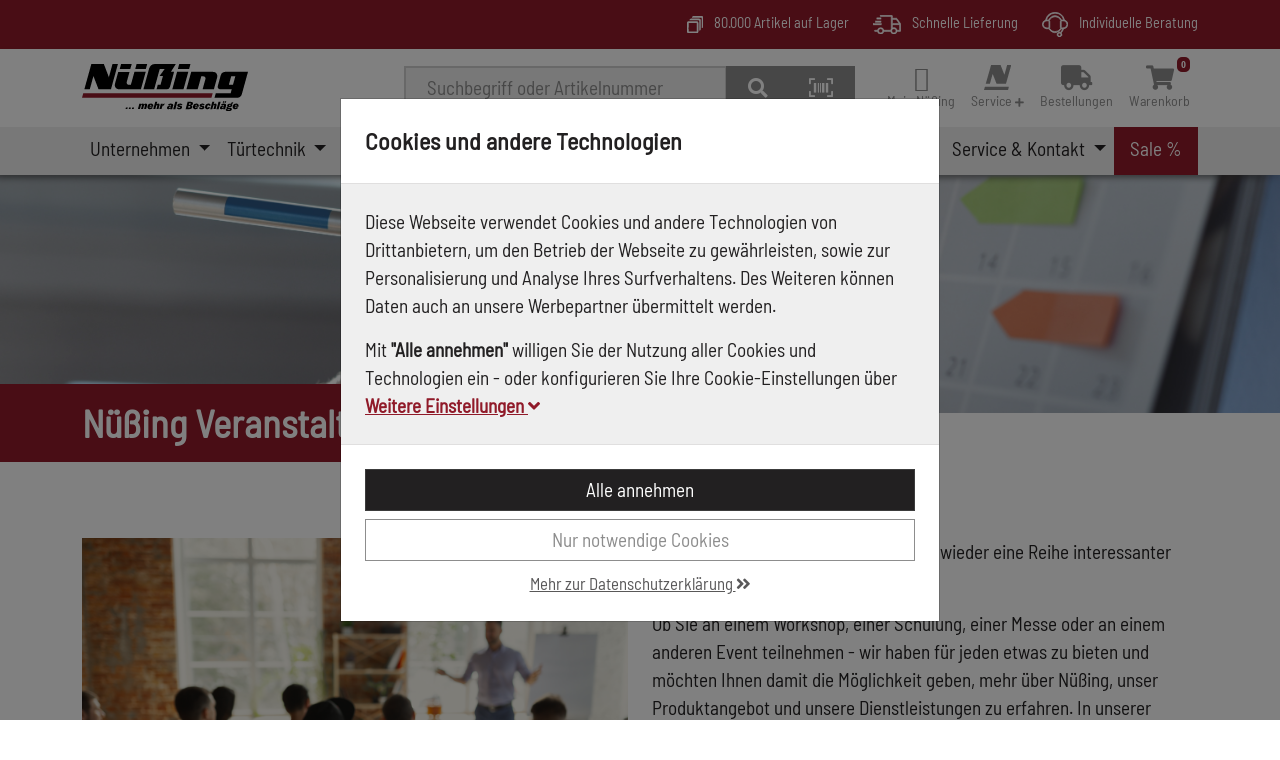

--- FILE ---
content_type: text/html; charset=utf-8
request_url: https://www.nuessing.de/service-kontakt/nuessing-veranstaltungen
body_size: 27125
content:
<!DOCTYPE html>

<html lang="de" xml:lang="de" xmlns="http://www.w3.org/1999/xhtml">
<head>
	<meta http-equiv="Content-Type" content="text/html; charset=utf-8" />




<title>
	
	Veranstaltungen der N&#252;&#223;ing Gruppe
</title>
<meta name="description" content="Veranstaltungs&#252;bersicht der N&#252;&#223;ing Gruppe" />
<meta name="keywords" content="t&#252;rgriff beschlag t&#252;r beschl&#228;ge" />
<meta name="msapplication-TileColor" content="" />
<meta name="msapplication-TileImage" />
<meta name="theme-color" content="" />

<meta http-equiv="X-UA-Compatible" content="IE=edge" />
<meta name="viewport" content="width=device-width, initial-scale=1.0" />

	<meta property="og:title" content="Veranstaltungen der N&#252;&#223;ing Gruppe" />
	<meta property="og:description" content="Veranstaltungs&#252;bersicht der N&#252;&#223;ing Gruppe" />
	<meta property="og:image" content="/images/page/large/nuessing_veranstaltungen_workshop_schulungen_messen_header_zuschnitt-1.jpg" />
	<meta property="og:url" content="https://www.nuessing.de/service-kontakt/nuessing-veranstaltungen" />
	<meta property="og:locale" content="de_DE" />
	<meta property="og:site_name" content="N&#252;&#223;ing" />

<link rel="icon" href="/images/store/b2b/favicon.ico" />

<link rel="apple-touch-icon" sizes="180x180" />
<link rel="icon" type="image/png" sizes="32x32" />
<link rel="icon" type="image/png" sizes="16x16" />
<link rel="mask-icon" color="" />


	<link rel="canonical" href="https://www.nuessing.de/service-kontakt/nuessing-veranstaltungen" />


<!--Xmlpackage 'script.head' -->

<!--End of xmlpackage 'script.head' -->


<script src="/resources/js/711-c251fe7e052a32452fe4.js"></script>

<script src="/resources/js/941-4af215c3c34f48c8d4e0.js"></script>

<script src="/resources/js/324-af9698c271d8a9bdfdd5.js"></script>

<script src="/resources/js/nuessing-e9e676fccab4f6b86c6c.js"></script>



<link href="/resources/css/419-d5a8e8fb8767bc4ab327.css" rel="stylesheet">

<link href="/resources/css/nuessing-4bf8f8db43570bf003d2.css" rel="stylesheet">


	<script type="text/javascript">
		(function(f, i, n, d, o, l, O, g, I, c) {
			var k = f.createElement("style");
			k.textContent = d + "{opacity:0;transition:opacity " + O + " ease-in-out;}." + o + " {opacity:1 !important;}";
			I.flRevealContainers = function() {
				var a = f.querySelectorAll(d);
				for (var c = 0; c < a.length; c++) { a[c].classList.add(o) }
			};
			setTimeout(I.flRevealContainers, l);
			var L = g + "/static/" + i + "/main.js?usergrouphash=" + I.encodeURIComponent(n);
			var m = f.createElement("script");
			m.type = "text/javascript";
			m.async = true;
			m.src = g + "/static/loader.min.js";
			var N = f.getElementsByTagName("script")[0];
			m.setAttribute("data-fl-main", L);
			N.parentNode.insertBefore(m, N);
			N.parentNode.insertBefore(k, m)
   		})
			(document, '08B967FA83D6277196B586339023FF13', '', '.findologic-instant-listing', 'fl-reveal', 3000, '.3s', '//cdn.findologic.com', window);
	</script>

	<script>
		var facebookPixelEnabled = false;
	</script>

<!-- Start Topic _Head-->
<style>
.kit-cart-form .delivery-hint {
	flex-direction: row;
}
.checkout-option  .delivery-quantity-warning {
		display: inline-block;
	}
</style>
<!-- End Topic _Head-->

</head>
<body>
	<style>
		.site-container,
		.modal,
		#skiptocontent {
			display: none;
		}

		.unloaded-css {
			display: flex;
			justify-content: center;
			align-items: center;
			width: 100%;
			height: 100vh;
			font-family: Barlow Semi Condensed, sans-serif;
			//font-size: 19.2px;
			font-weight: 400;
		}

			.unloaded-css > div {
				margin: 10%;
			}
	</style>
	
	<!-- Respond.js IE8 support of media queries -->
<!--[if lt IE 9]>
  <script src="https://oss.maxcdn.com/libs/respond.js/1.3.0/respond.min.js"></script>
<![endif]-->

				<!--
					PAGE INVOCATION: /service-kontakt/nuessing-veranstaltungen
					PAGE REFERRER: 
					STORE LOCALE: de-DE
					STORE CURRENCY: EUR
					CUSTOMER ID: 0
					AFFILIATE ID: 0
					CUSTOMER LOCALE: de-DE
					CURRENCY SETTING: EUR
					CACHE MENUS: True
				-->




<!--Xmlpackage 'script.bodyopen' -->

<!--End of xmlpackage 'script.bodyopen' -->

	<!-- check for cookie banner -->
	



	<div class="site-container">
		<!-- Start Topic usp-header-->
<div class="usp-header d-none d-md-block">
	<div class="container">
		<div class="row">
			<div class="col-12 col-md-auto">
				
			</div>
			<div class="col-12 col-md-auto ms-auto">
				<img alt="Mehrere Artikel" src="/skins/nuessing/images/artikel.svg"> 
				80.000 Artikel auf Lager
			</div>
			<div class="col-12 col-md-auto">
				<img alt="Lieferung" src="/skins/nuessing/images/lieferung.svg">
				Schnelle Lieferung
			</div>
			<div class="col-12 col-md-auto">
				<img alt="Beratung" src="/skins/nuessing/images/beratung.svg">
				Individuelle Beratung
			</div>
		</div>
	</div>
</div>
<!-- End Topic usp-header-->
		<div class="site-body env-production">
			<div class="site-top sticky-stack">
				<header aria-label="header">
					
					<div class="container">
						<div class="row header-row align-items-center">
							

<div class="col-5 col-md-4 col-lg-3 col-xl-2 logo-wrap">
	<div class="row no-gutters align-items-center">
		<div class="col position-relative">
			<a id="logo" class="logo stretched-link" href="/" tabindex="0" aria-label="Zurück zur Startseite">
				<img class="img-fluid" alt="N&#252;&#223;ing Logo" src="/images/store/b2b/nuessing.svg" />
			</a>
		</div>
	</div>
</div>


									<div class="col d-print-none d-none d-lg-flex text-end">
										

	<!--Xmlpackage 'search.simpleform' -->
<form action="/search" class="drop-search js-drop-search search-form my-2" method="get" id="search-action">
  <div class="input-group me-sm-2"><label for="searchterms" class="d-none">Suche</label><input id="searchterms" name="searchterm" class="form-control search-box js-search-box" placeholder="Suchbegriff oder Artikelnummer" type="text" autocomplete="off" aria-describedby="search-button-addon" tabindex="0" accesskey="s" aria-label="Suchbegriff oder Artikelnummer"><button class="btn btn-default" type="submit" id="search-button-addon" tabindex="0" aria-label="Suche"><i class="fa fa-search" aria-hidden="true"></i></button><button class="btn btn-default scanner-button" type="button" id="scanner-button-addon" title="Barcode Scanner" onclick="location.href='https://www.nuessing.de/scanner/scanner'" data-tooltip="Barcode Scanner" tabindex="0" aria-label="Barcode Scanner" accescode="b"><i class="far fa-barcode-read"></i></button></div>
</form>
<!--End of xmlpackage 'search.simpleform' -->

	


									</div>
								<div class="col-auto ms-auto d-print-none header-cart">
									<nav class="navbar navbar-expand-sm px-0" role="navigation" aria-label="navigation">
	<ul class="user-links navbar-nav ms-auto">
			<li class="nav-item dropdown">
				<a class="nav-link dropdown-toggle" href="#" id="navbar-userlinks-menu-link" role="button" data-bs-toggle="dropdown" aria-haspopup="true" aria-expanded="false" tabindex="0" aria-label="Mein Nüßing">
						<i class="nav-icon-user-unknown" accesskey="u"></i>
					<div class="nav-link-name">
						Mein Nüßing
					</div>
				</a>

				<div class="dropdown-menu" aria-labelledby="navbar-userlinks-menu-link" id="user-links-collapse">
					<div class="row navbar-mobile-actions">
						<button class="navbar-toggler navbar-toggler-mobile" type="button" data-bs-toggle="collapse" data-bs-target="#user-links-collapse" aria-controls="user-links-collapse" aria-expanded="false" aria-label="Menu schließen" tabindex="0">
							Menu schließen
						</button>
					</div>

					<a class="dropdown-item" href="/account" tabindex="0" aria-label="Konto">
						Konto
					</a>
					<a class="dropdown-item" href="/address" tabindex="0" aria-label="Adressbuch">
						Adressbuch
					</a>

						<a class="dropdown-item" href="/orderhistory" tabindex="0" aria-label="Bestellungen">
							Bestellungen
						</a>
											<a class="dropdown-item" href="/orderlist" tabindex="0" aria-label="Bestelllisten">
							Bestelllisten
						</a>
										
											<div role="separator" class="dropdown-divider"></div>
							<div class="dropdown-item d-grid gap-2">
								<a class="btn btn-primary btn-sm" href="/account/signin?returnUrl=%2Fservice-kontakt%2Fnuessing-veranstaltungen" tabindex="0" aria-label="Einloggen">
									Einloggen
								</a>
							</div>
							<div class="dropdown-item text-center">
								<a class="dropdown-item-link" href="/account/create?returnUrl=%2Fservice-kontakt%2Fnuessing-veranstaltungen" tabindex="0" aria-label="Jetzt hier registrieren">Jetzt hier registrieren</a>
							</div>
				</div>
			</li>
				<li class="nav-item dropdown">
					<a class="nav-link dropdown-toggle" href="#" id="navbar-userlinks-service-menu-link" role="button" data-bs-toggle="dropdown" aria-haspopup="true" aria-expanded="false" tabindex="0" aria-label="Service ">
						<img style="height:25px;" alt="MenÃ¼ Ã¶ffnen" src="/skins/nuessing/images/nuessing-icon.svg">

						<div class="nav-link-name">
							Service <em class='fa fa-plus' style='font-size: 10px;'></em>
						</div>
					</a>

					<div class="dropdown-menu" aria-labelledby="navbar-userlinks-service-menu-link" id="service-links-collapse">
						<button class="navbar-toggler navbar-toggler-mobile" type="button" data-bs-toggle="collapse" data-bs-target="#service-links-collapse" aria-controls="service-links-collapse" aria-expanded="false" aria-label="Menü umschalten" tabindex="0">
							Menu schließen
						</button>

						<a class="dropdown-item" href="/service-kontakt/verkaufsunterlagen" tabindex="0" aria-label="Verkaufsunterlagen">
							Verkaufsunterlagen
						</a>
						<a class="dropdown-item" href="/ift" tabindex="0" aria-label="IFT Montageplaner">
							IFT Montageplaner
						</a>
						<a class="dropdown-item" href="/shop/produkt/447782/alu-aussenfensterbank-im-zuschnitt" tabindex="0" aria-label="Fensterbank-Konfigurator">
							Fensterbank-Konfigurator
						</a>
						
						
						<a class="dropdown-item" href="/navigation/konfiguratoren/2" tabindex="0" aria-label="Partner-Konfiguratoren">
							Partner-Konfiguratoren
						</a>
						<a class="dropdown-item" href="/service-kontakt/nuessing-app" tabindex="0" aria-label="NÃ¼ÃŸing App">
							N&uuml;&szlig;ing App
						</a>
						<a class="dropdown-item" href="/service-kontakt/newsletter" tabindex="0" aria-label="Newsletter">
							Newsletter
						</a>
					</div>
				</li>
					<li class="nav-item">
						<a id="show-order-lists" href="/orderhistory" class="nav-link" tabindex="0" aria-label="Bestellungen">
							<span aria-hidden="true">
								<i class="fa fa-truck"></i>
							</span>
							<div class="nav-link-name">Bestellungen</div>
						</a>
					</li>
					<li class="nav-item cart">
						<a id="js-show-cart" href="/checkoutcart" class="nav-link js-loading" aria-disabled="true" tabindex="0" aria-label="Warenkorb">
	<span aria-hidden="true">
		<i class="fa fa-shopping-cart"><span class="minicart-count js-minicart-count-0">0</span></i>
	</span>
	<div class="nav-link-name">Warenkorb</div>
</a>



						
					</li>
	</ul>
</nav>

								</div>
						</div>
					</div>
						<nav class="navbar main-navbar navbar-expand-xl d-print-none">
		<div class="container position-relative">
			<div class="col position-relative col-auto col-lg-12">
				<button class="navbar-toggler" type="button" data-bs-toggle="collapse" data-bs-target="#top-nav-collapse" aria-controls="top-nav-collapse" aria-expanded="false" tabindex="0" aria-label="Navigation umschalten">
					<span class="navbar-toggler-icon"></span>
				</button>
				<div class="navbar-collapse collapse" id="top-nav-collapse">
					<div class="row navbar-mobile-actions">
						<button class="col navbar-toggler navbar-toggler-mobile" type="button" data-bs-toggle="collapse" data-bs-target="#top-nav-collapse" aria-controls="top-nav-collapse" aria-expanded="false" tabindex="0" aria-label="Navigation umschalten">
							Menu schließen
						</button>
					</div>
					<ul class="navbar-nav me-auto">
									<li class="nav-item  dropdown mega-dropdown nav-item-unternehmen">
				<a href="#" class="nav-link dropdown-toggle" role="button" data-bs-toggle="dropdown" aria-haspopup="true" aria-expanded="false" tabindex="0" accesskey="-1" aria-label="Unternehmen">
					Unternehmen
				</a>
				<div class="dropdown-menu mega-dropdown-menu mega-dropdown-menu-w-image">
					<div class="row navbar-mobile-actions">
						<a class="col btn navbar-mobile-back" href="#" tabindex="0" aria-label="zurück">
							zurück
						</a>
						<button class=" col ms-auto navbar-toggler navbar-toggler-mobile" type="button" data-bs-toggle="collapse" data-bs-target="#top-nav-collapse" aria-controls="top-nav-collapse" aria-expanded="true" aria-label="Menu schließen" tabindex="0">
							Menu schließen
						</button>
					</div>
					<div class="row">
						<div class="col">
							<div class="h-100 d-flex align-items-start flex-column">
								<div class="menu-header">
									<div class="menu-title">
Unternehmen									</div>
									<div class="menu-header-text">
										
									</div>
								</div>
								<div class="mega-menu-body mb-2">
										<div class="mega-menu-item">
	<a class="dropdown-item level-1" href="/unternehmen/ueber-uns" target="" data-bs-toggle="" data-url="" data-bs-target="" tabindex="0" aria-label="">
		Über Uns
	</a>
										</div>
										<div class="mega-menu-item">
	<a class="dropdown-item level-1" href="/service-kontakt/niederlassungen" target="" data-bs-toggle="" data-url="" data-bs-target="" tabindex="0" aria-label="">
		Niederlassungen
	</a>
										</div>
										<div class="mega-menu-item">
	<a class="dropdown-item level-1" href="/unternehmen/insitech" target="" data-bs-toggle="" data-url="" data-bs-target="" tabindex="0" aria-label="">
		InSiTech
	</a>
										</div>
										<div class="mega-menu-item">
	<a class="dropdown-item level-1" href="/unternehmen/karriere" target="" data-bs-toggle="" data-url="" data-bs-target="" tabindex="0" aria-label="">
		Karriere
	</a>
										</div>
										<div class="mega-menu-item">
	<a class="dropdown-item level-1" href="/unternehmen/stiftung" target="" data-bs-toggle="" data-url="" data-bs-target="" tabindex="0" aria-label="">
		Nüßing-Stiftung
	</a>
										</div>
									
								</div>

									<div class="row menu-footer">
										<div class="menu-footer-text col d-none d-lg-flex my-auto">
											Nüßing steht seit 1970 für kompetente und kundenorientierte Leistungen im Bereich Beschlagtechnik für Fenster, Tür und Möbel für Industrie und Handwerk.
										</div>
									</div>
							</div>
						</div>
							<div class="col-auto d-none d-lg-flex menu-banner">
								<a href=""><img src="/images/menu/medium/unternehmen.jpg" alt="Unternehmen N&#252;&#223;ing" tabindex="0" aria-label=""/></a>
							</div>
					</div>
				</div>
			</li>

									<li class="nav-item  dropdown mega-dropdown nav-item-tuertechnik">
				<a href="#" class="nav-link dropdown-toggle" role="button" data-bs-toggle="dropdown" aria-haspopup="true" aria-expanded="false" tabindex="0" accesskey="-1" aria-label="T&#252;rtechnik">
					T&#252;rtechnik
				</a>
				<div class="dropdown-menu mega-dropdown-menu mega-dropdown-menu-w-image">
					<div class="row navbar-mobile-actions">
						<a class="col btn navbar-mobile-back" href="#" tabindex="0" aria-label="zurück">
							zurück
						</a>
						<button class=" col ms-auto navbar-toggler navbar-toggler-mobile" type="button" data-bs-toggle="collapse" data-bs-target="#top-nav-collapse" aria-controls="top-nav-collapse" aria-expanded="true" aria-label="Menu schließen" tabindex="0">
							Menu schließen
						</button>
					</div>
					<div class="row">
						<div class="col">
							<div class="h-100 d-flex align-items-start flex-column">
								<div class="menu-header">
									<div class="menu-title">
	<a class="dropdown-item" href="/shop/kategorie/3/tuertechnik" data-bs-toggle="" data-url="" data-bs-target="" tabindex="0">
		Türtechnik
	</a>
									</div>
									<div class="menu-header-text">
										
									</div>
								</div>
								<div class="mega-menu-body mb-2">
										<div class="mega-menu-item">
	<a class="dropdown-item level-1" href="/shop/kategorie/101/fluchttuersysteme" data-bs-toggle="" data-url="" data-bs-target="" tabindex="0">
		Fluchttürsysteme
	</a>
										</div>
										<div class="mega-menu-item">
	<a class="dropdown-item level-1" href="/shop/kategorie/102/tuergriffe" data-bs-toggle="" data-url="" data-bs-target="" tabindex="0">
		Türgriffe
	</a>
										</div>
										<div class="mega-menu-item">
	<a class="dropdown-item level-1" href="/shop/kategorie/104/tuerbaender" data-bs-toggle="" data-url="" data-bs-target="" tabindex="0">
		Türbänder
	</a>
										</div>
										<div class="mega-menu-item">
	<a class="dropdown-item level-1" href="/shop/kategorie/107/tueroeffner" data-bs-toggle="" data-url="" data-bs-target="" tabindex="0">
		Türöffner
	</a>
										</div>
										<div class="mega-menu-item">
	<a class="dropdown-item level-1" href="/shop/kategorie/105/schiebetuerbeschlag" data-bs-toggle="" data-url="" data-bs-target="" tabindex="0">
		Schiebetürbeschlag
	</a>
										</div>
										<div class="mega-menu-item">
	<a class="dropdown-item level-1" href="/shop/kategorie/106/tuerschwellen" data-bs-toggle="" data-url="" data-bs-target="" tabindex="0">
		Türschwellen
	</a>
										</div>
										<div class="mega-menu-item">
	<a class="dropdown-item level-1" href="/shop/kategorie/103/schlosstechnik" data-bs-toggle="" data-url="" data-bs-target="" tabindex="0">
		Schlosstechnik
	</a>
										</div>
										<div class="mega-menu-item">
	<a class="dropdown-item level-1" href="/shop/kategorie/6/bauelemente-tueren" data-bs-toggle="" data-url="" data-bs-target="" tabindex="0">
		Bauelemente Türen
	</a>
										</div>
										<div class="mega-menu-item">
	<a class="dropdown-item level-1" href="/shop/kategorie/108/tuerschliesser" data-bs-toggle="" data-url="" data-bs-target="" tabindex="0">
		Türschließer
	</a>
										</div>
										<div class="mega-menu-item">
	<a class="dropdown-item level-1" href="/shop/kategorie/109/tuerdichtungen" data-bs-toggle="" data-url="" data-bs-target="" tabindex="0">
		Türdichtungen
	</a>
										</div>
										<div class="mega-menu-item">
	<a class="dropdown-item level-1" href="/shop/kategorie/14972/tuersicherung" data-bs-toggle="" data-url="" data-bs-target="" tabindex="0">
		Türsicherung
	</a>
										</div>
										<div class="mega-menu-item">
	<a class="dropdown-item level-1" href="/shop/kategorie/14667/sonstiges" data-bs-toggle="" data-url="" data-bs-target="" tabindex="0">
		Sonstiges
	</a>
										</div>
									
								</div>

									<div class="row menu-footer">
										<div class="menu-footer-text col d-none d-lg-flex my-auto">
											Vom einfachen Türbeschlag für die Wohnraumtür über komplexe Motorschlosslösungen für die Haustür bis hin zu Türantrieben und Zutrittskontrollsystemen.
										</div>
									</div>
							</div>
						</div>
							<div class="col-auto d-none d-lg-flex menu-banner">
								<a href="/shop/kategorie/3/tuertechnik"><img src="/images/category/medium/001518.jpg" alt="T&#252;rtechnik N&#252;&#223;ing" tabindex="0" aria-label=""/></a>
							</div>
					</div>
				</div>
			</li>
			<li class="nav-item  dropdown mega-dropdown nav-item-fenstertechnik">
				<a href="#" class="nav-link dropdown-toggle" role="button" data-bs-toggle="dropdown" aria-haspopup="true" aria-expanded="false" tabindex="0" accesskey="-1" aria-label="Fenstertechnik">
					Fenstertechnik
				</a>
				<div class="dropdown-menu mega-dropdown-menu mega-dropdown-menu-w-image">
					<div class="row navbar-mobile-actions">
						<a class="col btn navbar-mobile-back" href="#" tabindex="0" aria-label="zurück">
							zurück
						</a>
						<button class=" col ms-auto navbar-toggler navbar-toggler-mobile" type="button" data-bs-toggle="collapse" data-bs-target="#top-nav-collapse" aria-controls="top-nav-collapse" aria-expanded="true" aria-label="Menu schließen" tabindex="0">
							Menu schließen
						</button>
					</div>
					<div class="row">
						<div class="col">
							<div class="h-100 d-flex align-items-start flex-column">
								<div class="menu-header">
									<div class="menu-title">
	<a class="dropdown-item" href="/shop/kategorie/2/fenstertechnik" data-bs-toggle="" data-url="" data-bs-target="" tabindex="0">
		Fenstertechnik
	</a>
									</div>
									<div class="menu-header-text">
										
									</div>
								</div>
								<div class="mega-menu-body mb-2">
										<div class="mega-menu-item">
	<a class="dropdown-item level-1" href="/shop/kategorie/16394/fensterbaenke" data-bs-toggle="" data-url="" data-bs-target="" tabindex="0">
		Fensterbänke
	</a>
										</div>
										<div class="mega-menu-item">
	<a class="dropdown-item level-1" href="/shop/kategorie/55/fensterbeschlaege" data-bs-toggle="" data-url="" data-bs-target="" tabindex="0">
		Fensterbeschläge
	</a>
										</div>
										<div class="mega-menu-item">
	<a class="dropdown-item level-1" href="/shop/kategorie/60/fensterzusatzprofil" data-bs-toggle="" data-url="" data-bs-target="" tabindex="0">
		Fensterzusatzprofil
	</a>
										</div>
										<div class="mega-menu-item">
	<a class="dropdown-item level-1" href="/shop/kategorie/16383/fenstermontage" data-bs-toggle="" data-url="" data-bs-target="" tabindex="0">
		Fenstermontage
	</a>
										</div>
										<div class="mega-menu-item">
	<a class="dropdown-item level-1" href="/shop/kategorie/16403/rollladentechnik" data-bs-toggle="" data-url="" data-bs-target="" tabindex="0">
		Rollladentechnik
	</a>
										</div>
										<div class="mega-menu-item">
	<a class="dropdown-item level-1" href="/shop/kategorie/62/verbundplatten" data-bs-toggle="" data-url="" data-bs-target="" tabindex="0">
		Verbundplatten
	</a>
										</div>
										<div class="mega-menu-item">
	<a class="dropdown-item level-1" href="/shop/kategorie/57/fenstergriffe" data-bs-toggle="" data-url="" data-bs-target="" tabindex="0">
		Fenstergriffe
	</a>
										</div>
										<div class="mega-menu-item">
	<a class="dropdown-item level-1" href="/shop/kategorie/61/fenstersicherung" data-bs-toggle="" data-url="" data-bs-target="" tabindex="0">
		Fenstersicherung
	</a>
										</div>
									
								</div>

									<div class="row menu-footer">
										<div class="menu-footer-text col d-none d-lg-flex my-auto">
											Zum Öffnen und Schließen, zum Lüften und Reinigen, zum Schutz vor Wind und Wetter und vor ungebetenen Gästen.
										</div>
									</div>
							</div>
						</div>
							<div class="col-auto d-none d-lg-flex menu-banner">
								<a href="/shop/kategorie/2/fenstertechnik"><img src="/images/category/medium/001517.jpg" alt="Fenstertechnik N&#252;&#223;ing" tabindex="0" aria-label=""/></a>
							</div>
					</div>
				</div>
			</li>
			<li class="nav-item  dropdown mega-dropdown nav-item-moebeltechnik">
				<a href="#" class="nav-link dropdown-toggle" role="button" data-bs-toggle="dropdown" aria-haspopup="true" aria-expanded="false" tabindex="0" accesskey="-1" aria-label="M&#246;beltechnik">
					M&#246;beltechnik
				</a>
				<div class="dropdown-menu mega-dropdown-menu mega-dropdown-menu-w-image">
					<div class="row navbar-mobile-actions">
						<a class="col btn navbar-mobile-back" href="#" tabindex="0" aria-label="zurück">
							zurück
						</a>
						<button class=" col ms-auto navbar-toggler navbar-toggler-mobile" type="button" data-bs-toggle="collapse" data-bs-target="#top-nav-collapse" aria-controls="top-nav-collapse" aria-expanded="true" aria-label="Menu schließen" tabindex="0">
							Menu schließen
						</button>
					</div>
					<div class="row">
						<div class="col">
							<div class="h-100 d-flex align-items-start flex-column">
								<div class="menu-header">
									<div class="menu-title">
	<a class="dropdown-item" href="/shop/kategorie/5/moebeltechnik" data-bs-toggle="" data-url="" data-bs-target="" tabindex="0">
		Möbeltechnik
	</a>
									</div>
									<div class="menu-header-text">
										
									</div>
								</div>
								<div class="mega-menu-body mb-2">
										<div class="mega-menu-item">
	<a class="dropdown-item level-1" href="/shop/kategorie/15166/allgemeine-moebeltechnik" data-bs-toggle="" data-url="" data-bs-target="" tabindex="0">
		Allgemeine Möbeltechnik
	</a>
										</div>
										<div class="mega-menu-item">
	<a class="dropdown-item level-1" href="/shop/kategorie/177/beleuchtung" data-bs-toggle="" data-url="" data-bs-target="" tabindex="0">
		Beleuchtung
	</a>
										</div>
										<div class="mega-menu-item">
	<a class="dropdown-item level-1" href="/shop/kategorie/15071/kuechentechnik" data-bs-toggle="" data-url="" data-bs-target="" tabindex="0">
		Küchentechnik
	</a>
										</div>
										<div class="mega-menu-item">
	<a class="dropdown-item level-1" href="/shop/kategorie/157/moebeloberflaechen" data-bs-toggle="" data-url="" data-bs-target="" tabindex="0">
		Möbeloberflächen
	</a>
										</div>
										<div class="mega-menu-item">
	<a class="dropdown-item level-1" href="/shop/kategorie/14670/innenausbau" data-bs-toggle="" data-url="" data-bs-target="" tabindex="0">
		Innenausbau
	</a>
										</div>
									
								</div>

									<div class="row menu-footer">
										<div class="menu-footer-text col d-none d-lg-flex my-auto">
											Wir bieten Beschlagsysteme für Küche, Bad und Wohnraummöbel, Beleuchtungssysteme, Sichtbeschläge und Oberflächentechnik.
										</div>
									</div>
							</div>
						</div>
							<div class="col-auto d-none d-lg-flex menu-banner">
								<a href="/shop/kategorie/5/moebeltechnik"><img src="/images/category/medium/001520.jpg" alt="M&#246;beltechnik N&#252;&#223;ing" tabindex="0" aria-label=""/></a>
							</div>
					</div>
				</div>
			</li>
			<li class="nav-item  dropdown mega-dropdown nav-item-werkzeug-und-arbeitsmittel">
				<a href="#" class="nav-link dropdown-toggle" role="button" data-bs-toggle="dropdown" aria-haspopup="true" aria-expanded="false" tabindex="0" accesskey="-1" aria-label="Werkzeug und Arbeitsmittel">
					Werkzeug und Arbeitsmittel
				</a>
				<div class="dropdown-menu mega-dropdown-menu mega-dropdown-menu-w-image">
					<div class="row navbar-mobile-actions">
						<a class="col btn navbar-mobile-back" href="#" tabindex="0" aria-label="zurück">
							zurück
						</a>
						<button class=" col ms-auto navbar-toggler navbar-toggler-mobile" type="button" data-bs-toggle="collapse" data-bs-target="#top-nav-collapse" aria-controls="top-nav-collapse" aria-expanded="true" aria-label="Menu schließen" tabindex="0">
							Menu schließen
						</button>
					</div>
					<div class="row">
						<div class="col">
							<div class="h-100 d-flex align-items-start flex-column">
								<div class="menu-header">
									<div class="menu-title">
	<a class="dropdown-item" href="/shop/kategorie/17915/werkzeug-und-arbeitsmittel" data-bs-toggle="" data-url="" data-bs-target="" tabindex="0">
		Werkzeug und Arbeitsmittel
	</a>
									</div>
									<div class="menu-header-text">
										
									</div>
								</div>
								<div class="mega-menu-body mb-2">
										<div class="mega-menu-item">
	<a class="dropdown-item level-1" href="/shop/kategorie/1/werkzeug-und-betriebseinrichtung" data-bs-toggle="" data-url="" data-bs-target="" tabindex="0">
		Werkzeug und Betriebseinrichtung
	</a>
										</div>
										<div class="mega-menu-item">
	<a class="dropdown-item level-1" href="/shop/kategorie/4/montage-und-befestigungstechnik" data-bs-toggle="" data-url="" data-bs-target="" tabindex="0">
		Montage- und Befestigungstechnik
	</a>
										</div>
										<div class="mega-menu-item">
	<a class="dropdown-item level-1" href="/shop/kategorie/10/arbeitsschutz-und-berufsbekleidung" data-bs-toggle="" data-url="" data-bs-target="" tabindex="0">
		Arbeitsschutz und Berufsbekleidung
	</a>
										</div>
									
								</div>

									<div class="row menu-footer">
										<div class="menu-footer-text col d-none d-lg-flex my-auto">
											Wir sind der Spezialist für Hand- und Elektrowerkzeuge für das holz- und metallverarbeitende Handwerk.
										</div>
									</div>
							</div>
						</div>
							<div class="col-auto d-none d-lg-flex menu-banner">
								<a href="/shop/kategorie/17915/werkzeug-und-arbeitsmittel"><img src="/images/category/medium/0013070.jpg" alt="Werkzeug und Arbeitsmittel N&#252;&#223;ing" tabindex="0" aria-label=""/></a>
							</div>
					</div>
				</div>
			</li>

			<li class="nav-item  dropdown mega-dropdown nav-item-">
				<a href="#" class="nav-link dropdown-toggle" role="button" data-bs-toggle="dropdown" aria-haspopup="true" aria-expanded="false" tabindex="0" accesskey="-1" aria-label="Marken">
					Marken
				</a>
				<div class="dropdown-menu mega-dropdown-menu">
					<div class="row navbar-mobile-actions">
						<a class="col btn navbar-mobile-back" href="#" tabindex="0" aria-label="zurück">
							zurück
						</a>
						<button class=" col ms-auto navbar-toggler navbar-toggler-mobile" type="button" data-bs-toggle="collapse" data-bs-target="#top-nav-collapse" aria-controls="top-nav-collapse" aria-expanded="true" aria-label="Menu schließen" tabindex="0">
							Menu schließen
						</button>
					</div>
					<div class="row">
						<div class="col">
							<div class="h-100 d-flex align-items-start flex-column">
								<div class="menu-header">
									<div class="menu-title">
	<a class="dropdown-item" href="/shop/hersteller" data-bs-toggle="" data-url="" data-bs-target="" tabindex="0">
		Marken
	</a>
									</div>
									<div class="menu-header-text">
										
									</div>
								</div>
								<div class="mega-menu-body mb-2">
										<div class="mega-menu-item">
	<a class="dropdown-item level-1" href="/shop/hersteller/782/3m" data-bs-toggle="" data-url="" data-bs-target="" tabindex="0">
		3M
	</a>
										</div>
										<div class="mega-menu-item">
	<a class="dropdown-item level-1" href="/shop/hersteller/988/abus" data-bs-toggle="" data-url="" data-bs-target="" tabindex="0">
		Abus
	</a>
										</div>
										<div class="mega-menu-item">
	<a class="dropdown-item level-1" href="/shop/hersteller/1205/amica" data-bs-toggle="" data-url="" data-bs-target="" tabindex="0">
		Amica
	</a>
										</div>
										<div class="mega-menu-item">
	<a class="dropdown-item level-1" href="/shop/hersteller/981/athmer" data-bs-toggle="" data-url="" data-bs-target="" tabindex="0">
		Athmer
	</a>
										</div>
										<div class="mega-menu-item">
	<a class="dropdown-item level-1" href="/shop/hersteller/987/bessey" data-bs-toggle="" data-url="" data-bs-target="" tabindex="0">
		Bessey
	</a>
										</div>
										<div class="mega-menu-item">
	<a class="dropdown-item level-1" href="/shop/hersteller/993/bosch" data-bs-toggle="" data-url="" data-bs-target="" tabindex="0">
		Bosch
	</a>
										</div>
										<div class="mega-menu-item">
	<a class="dropdown-item level-1" href="/shop/hersteller/1008/brennenstuhl" data-bs-toggle="" data-url="" data-bs-target="" tabindex="0">
		Brennenstuhl
	</a>
										</div>
										<div class="mega-menu-item">
	<a class="dropdown-item level-1" href="/shop/hersteller/1030/fein" data-bs-toggle="" data-url="" data-bs-target="" tabindex="0">
		Fein
	</a>
										</div>
										<div class="mega-menu-item">
	<a class="dropdown-item level-1" href="/shop/hersteller/1034/festool" data-bs-toggle="" data-url="" data-bs-target="" tabindex="0">
		Festool
	</a>
										</div>
										<div class="mega-menu-item">
	<a class="dropdown-item level-1" href="/shop/hersteller/1449/fhb" data-bs-toggle="" data-url="" data-bs-target="" tabindex="0">
		FHB
	</a>
										</div>
										<div class="mega-menu-item">
	<a class="dropdown-item level-1" href="/shop/hersteller/1031/fischer" data-bs-toggle="" data-url="" data-bs-target="" tabindex="0">
		Fischer
	</a>
										</div>
										<div class="mega-menu-item">
	<a class="dropdown-item level-1" href="/shop/hersteller/1139/fsb" data-bs-toggle="" data-url="" data-bs-target="" tabindex="0">
		FSB
	</a>
										</div>
										<div class="mega-menu-item">
	<a class="dropdown-item level-1" href="/shop/hersteller/1044/hermat" data-bs-toggle="" data-url="" data-bs-target="" tabindex="0">
		Hermat
	</a>
										</div>
										<div class="mega-menu-item">
	<a class="dropdown-item level-1" href="/shop/hersteller/1051/hettich" data-bs-toggle="" data-url="" data-bs-target="" tabindex="0">
		Hettich
	</a>
										</div>
										<div class="mega-menu-item">
	<a class="dropdown-item level-1" href="/shop/hersteller/1057/hewi" data-bs-toggle="" data-url="" data-bs-target="" tabindex="0">
		Hewi
	</a>
										</div>
										<div class="mega-menu-item">
	<a class="dropdown-item level-1" href="/shop/hersteller/1053/hoppe" data-bs-toggle="" data-url="" data-bs-target="" tabindex="0">
		Hoppe
	</a>
										</div>
										<div class="mega-menu-item">
	<a class="dropdown-item level-1" href="/shop/hersteller/1052/hoermann" data-bs-toggle="" data-url="" data-bs-target="" tabindex="0">
		Hörmann
	</a>
										</div>
										<div class="mega-menu-item">
	<a class="dropdown-item level-1" href="/shop/hersteller/1060/illbruck" data-bs-toggle="" data-url="" data-bs-target="" tabindex="0">
		Illbruck
	</a>
										</div>
										<div class="mega-menu-item">
	<a class="dropdown-item level-1" href="/shop/hersteller/827/karcher" data-bs-toggle="" data-url="" data-bs-target="" tabindex="0">
		Karcher
	</a>
										</div>
										<div class="mega-menu-item">
	<a class="dropdown-item level-1" href="/shop/hersteller/1068/knipex" data-bs-toggle="" data-url="" data-bs-target="" tabindex="0">
		Knipex
	</a>
										</div>
										<div class="mega-menu-item">
	<a class="dropdown-item level-1" href="/shop/hersteller/1078/lamello" data-bs-toggle="" data-url="" data-bs-target="" tabindex="0">
		Lamello
	</a>
										</div>
										<div class="mega-menu-item">
	<a class="dropdown-item level-1" href="/shop/hersteller/837/lemaitre" data-bs-toggle="" data-url="" data-bs-target="" tabindex="0">
		Lemaitre
	</a>
										</div>
										<div class="mega-menu-item">
	<a class="dropdown-item level-1" href="/shop/hersteller/1080/makita" data-bs-toggle="" data-url="" data-bs-target="" tabindex="0">
		Makita
	</a>
										</div>
										<div class="mega-menu-item">
	<a class="dropdown-item level-1" href="/shop/hersteller/1451/mascot" data-bs-toggle="" data-url="" data-bs-target="" tabindex="0">
		Mascot
	</a>
										</div>
										<div class="mega-menu-item">
	<a class="dropdown-item level-1" href="/shop/hersteller/1633/miele" data-bs-toggle="" data-url="" data-bs-target="" tabindex="0">
		Miele
	</a>
										</div>
										<div class="mega-menu-item">
	<a class="dropdown-item level-1" href="/shop/hersteller/1027/roto" data-bs-toggle="" data-url="" data-bs-target="" tabindex="0">
		Roto
	</a>
										</div>
										<div class="mega-menu-item">
	<a class="dropdown-item level-1" href="/shop/hersteller/1109/simonswerk" data-bs-toggle="" data-url="" data-bs-target="" tabindex="0">
		Simonswerk
	</a>
										</div>
										<div class="mega-menu-item">
	<a class="dropdown-item level-1" href="/shop/hersteller/870/soudal" data-bs-toggle="" data-url="" data-bs-target="" tabindex="0">
		Soudal
	</a>
										</div>
										<div class="mega-menu-item">
	<a class="dropdown-item level-1" href="/shop/hersteller/986/spax" data-bs-toggle="" data-url="" data-bs-target="" tabindex="0">
		Spax
	</a>
										</div>
										<div class="mega-menu-item">
	<a class="dropdown-item level-1" href="/shop/hersteller/1736/stahlhaerter" data-bs-toggle="" data-url="" data-bs-target="" tabindex="0">
		Stahlhärter
	</a>
										</div>
										<div class="mega-menu-item">
	<a class="dropdown-item level-1" href="/shop/hersteller/1453/steitz-secura" data-bs-toggle="" data-url="" data-bs-target="" tabindex="0">
		Steitz Secura
	</a>
										</div>
										<div class="mega-menu-item">
	<a class="dropdown-item level-1" href="/shop/hersteller/1455/stihl" data-bs-toggle="" data-url="" data-bs-target="" tabindex="0">
		Stihl
	</a>
										</div>
										<div class="mega-menu-item">
	<a class="dropdown-item level-1" href="/shop/hersteller/1637/vauth-sagel" data-bs-toggle="" data-url="" data-bs-target="" tabindex="0">
		Vauth-Sagel
	</a>
										</div>
										<div class="mega-menu-item">
	<a class="dropdown-item level-1" href="/shop/hersteller/1140/winkhaus-fenstertechnik" data-bs-toggle="" data-url="" data-bs-target="" tabindex="0">
		Winkhaus Fenstertechnik
	</a>
										</div>
										<div class="mega-menu-item">
	<a class="dropdown-item level-1" href="/shop/hersteller/1149/winkhaus-tuertechnik" data-bs-toggle="" data-url="" data-bs-target="" tabindex="0">
		Winkhaus Türtechnik
	</a>
										</div>
										<div class="mega-menu-item">
	<a class="dropdown-item level-1" href="/shop/hersteller/1154/zarges" data-bs-toggle="" data-url="" data-bs-target="" tabindex="0">
		Zarges
	</a>
										</div>
									
								</div>

									<div class="row menu-footer">
										<div class="menu-footer-text col d-none d-lg-flex my-auto">
											Entdecken Sie unsere starken Marken aus den Produktbereichen Türtechnik, Fenstertechnik, Möbeltechnik und Werkzeuge & Arbeitsmittel.
										</div>
											<div class="col col-auto ms-auto">
												<a href="/shop/hersteller" class="btn btn-primary next-link" tabindex="0" aria-label="nächste">Alle Marken ansehen</a>
											</div>
									</div>
							</div>
						</div>
					</div>
				</div>
			</li>

						<!-- Blog Menu -->
						

						<!-- Service Menu -->
									<li class="nav-item  dropdown mega-dropdown nav-item-service-kontakt">
				<a href="#" class="nav-link dropdown-toggle" role="button" data-bs-toggle="dropdown" aria-haspopup="true" aria-expanded="false" tabindex="0" accesskey="-1" aria-label="Service &amp; Kontakt">
					Service &amp; Kontakt
				</a>
				<div class="dropdown-menu mega-dropdown-menu mega-dropdown-menu-w-image">
					<div class="row navbar-mobile-actions">
						<a class="col btn navbar-mobile-back" href="#" tabindex="0" aria-label="zurück">
							zurück
						</a>
						<button class=" col ms-auto navbar-toggler navbar-toggler-mobile" type="button" data-bs-toggle="collapse" data-bs-target="#top-nav-collapse" aria-controls="top-nav-collapse" aria-expanded="true" aria-label="Menu schließen" tabindex="0">
							Menu schließen
						</button>
					</div>
					<div class="row">
						<div class="col">
							<div class="h-100 d-flex align-items-start flex-column">
								<div class="menu-header">
									<div class="menu-title">
Service & Kontakt									</div>
									<div class="menu-header-text">
										
									</div>
								</div>
								<div class="mega-menu-body mb-2">
										<div class="mega-menu-item">
	<a class="dropdown-item level-1 featured" href="/navigation/news/2" target="" data-bs-toggle="" data-url="" data-bs-target="" tabindex="0" aria-label="">
		Unsere Highlights
	</a>
										</div>
										<div class="mega-menu-item">
	<a class="dropdown-item level-1 featured" href="/service-kontakt/niederlassungen#ansprechpartner" target="" data-bs-toggle="" data-url="" data-bs-target="" tabindex="0" aria-label="">
		Ansprechpartner
	</a>
										</div>
										<div class="mega-menu-item">
	<a class="dropdown-item level-1" href="/service-kontakt/service" target="" data-bs-toggle="" data-url="" data-bs-target="" tabindex="0" aria-label="">
		Service
	</a>
										</div>
										<div class="mega-menu-item">
	<a class="dropdown-item level-1" href="/service-kontakt/versand" target="" data-bs-toggle="" data-url="" data-bs-target="" tabindex="0" aria-label="">
		Versand
	</a>
										</div>
										<div class="mega-menu-item">
	<a class="dropdown-item level-1" href="/service-kontakt/schau-mal-bei-nuessing" target="" data-bs-toggle="" data-url="" data-bs-target="" tabindex="0" aria-label="">
		Ratgeber
	</a>
										</div>
										<div class="mega-menu-item">
	<a class="dropdown-item level-1" href="/service-kontakt/nuessing-veranstaltungen" target="" data-bs-toggle="" data-url="" data-bs-target="" tabindex="0" aria-label="">
		Veranstaltungen
	</a>
										</div>
										<div class="mega-menu-item">
	<a class="dropdown-item level-1" href="/service-kontakt/kontakt" target="" data-bs-toggle="" data-url="" data-bs-target="" tabindex="0" aria-label="">
		Kontakt
	</a>
										</div>
									
								</div>

									<div class="row menu-footer">
										<div class="menu-footer-text col d-none d-lg-flex my-auto">
											Neben unserer großen Auswahl an Produkten bieten wir Ihnen umfangreiche Serviceleistungen und individuelle Dienstleistungspakete für Industrie, Handel und Handwerk.
										</div>
									</div>
							</div>
						</div>
							<div class="col-auto d-none d-lg-flex menu-banner">
								<a href=""><img src="/images/menu/medium/nuessing-gmbh-vorschaubild-service-plus.png" alt="Service &amp; Kontakt N&#252;&#223;ing" tabindex="0" aria-label=""/></a>
							</div>
					</div>
				</div>
			</li>
			<li class="nav-item featured nav-item-residual" accesskey="-1">
	<a class="nav-link" href="/shop/filter/residual" target="" data-bs-toggle="" data-url="" data-bs-target="" tabindex="0" aria-label="">
		Sale %
	</a>
				
			</li>


						<!-- My Shop Menu -->
						

					</ul>
				</div>
			</div>
			<div class="col navbar-mobile-search d-lg-none">
				

	<!--Xmlpackage 'search.simpleform' -->
<form action="/search" class="drop-search js-drop-search search-form my-2" method="get" id="search-action-mobile">
  <div class="input-group me-sm-2"><label for="searchterm" class="d-none">Suche</label><input id="searchterm" name="searchterm" class="form-control search-box js-search-box" placeholder="Suchbegriff oder Artikelnummer" type="text" autocomplete="off" aria-describedby="search-button-addon-mobile" tabindex="0" accesskey="" aria-label="Suchbegriff oder Artikelnummer"><button class="btn btn-default" type="submit" id="search-button-addon-mobile" tabindex="0" aria-label="Suche"><i class="fa fa-search" aria-hidden="true"></i></button><button class="btn btn-default scanner-button" type="button" id="scanner-button-addon-mobile" title="Barcode Scanner" onclick="location.href='https://www.nuessing.de/scanner/scanner'" data-tooltip="Barcode Scanner" tabindex="0" aria-label="Barcode Scanner" accescode="b"><i class="far fa-barcode-read"></i></button></div>
</form>
<!--End of xmlpackage 'search.simpleform' -->

	


			</div>
		</div>
	</nav>

				</header>
			</div>
			<main role="main">
				<div class="container">
					<div class="notices">
						
					</div>

					

				</div>
				<div class="body-wrapper findologic-body-wrapper">
					<!-- Contents start -->
					


<div class="page-wrap topic-page">

		

<div class="page-header page-header-image  ">
		<img src="/images/page/large/nuessing_veranstaltungen_workshop_schulungen_messen_header_zuschnitt-1.jpg" alt="N&#252;&#223;ing Veranstaltungen" class="page-image">
	<div class="page-title">
		<div class="container">
			<div class="row align-items-baseline">
				<div class="col">
					<h1>
						N&#252;&#223;ing Veranstaltungen
					</h1>
				</div>
			</div>
		</div>
	</div>
</div>


	<!--Topic 'nuessing-veranstaltungen' from database -->
<div class="page-block">
    <div class="container">
        <div class="row">
			<div class="col-12 col-md-6">
                <img alt="Eine Person redet vor Publikum" class="img-fluid" src="/images/media/nuessing_veranstalungen_workshop_schulungen_messen_aktionsbild.jpg">
			</div>
            <div class="col-12 col-md-6">
                <p>Wir freuen uns, Ihnen auch dieses Jahr wieder eine Reihe interessanter Veranstaltungen anbieten zu können.</p><p>Ob Sie an einem Workshop, einer Schulung, einer Messe oder an einem anderen Event teilnehmen - wir haben für jeden etwas zu bieten und möchten Ihnen damit die Möglichkeit geben, mehr über Nüßing, unser Produktangebot und unsere Dienstleistungen zu erfahren. In unserer Übersicht finden Sie alle wichtigen Informationen zu den informativen Veranstaltungen. Sollten wir für Ihre Teilnahme an einer Veranstaltung eine Anmeldung benötigen, weisen wir besonders daraufhin hin.</p><p>Wir hoffen, dass für Sie etwas Passendes dabei ist und freuen uns auf Ihren Besuch!</p><p><strong>Auch in diesem Jahr sind wieder eine Reihe von Veranstaltungen in Vorbereitung.<br>Wir informieren Sie an dieser Stelle rechtzeitig.</strong></p>
            </div>
        </div>
    </div>
</div>
<div class="page-block highlight">
	<div class="container">
		<div class="event-overview">


<form action="/event/search" class="form js-ajax-form" data-ajax-target=".event-search-result" id="event-filter-form" method="post">	<a class="collapse-toggler mb-3 d-block d-md-none" role="button" data-bs-toggle="collapse" href="#event-filter" aria-expanded="true" aria-controls="event-filter" tabindex="0" aria-label="Filter">
		<i class="fa fa-filter"></i>
		Filter
	</a>
	<div id="event-filter" class="collapse show event-filter row align-items-end">
		<div class="col-12 col-md-6 col-xl-3">
			<div class="form-group-full form-group has-feedback"><label class="form-label form-label-optional" for="SearchTerm"><span class="form-label-prefix form-label-prefix-optional"></span><span class="form-label-wrap">Suchen</span><span class="form-label-suffix form-label-suffix-optional"></span></label>  <div class="entry-feedback-wrapper"><input class="form-control form-control  text-box single-line" id="SearchTerm" name="SearchTerm" tabindex="0" type="text" value="" /></div> <span class="field-validation-valid form-validation-message" data-valmsg-for="SearchTerm" data-valmsg-replace="true"></span> </div>
		</div>
		<div class="col-12 col-md-6 col-xl-3">
			<div class="form-group-full form-group has-feedback"><label class="form-label form-label-optional" for="DepartmentNumber"><span class="form-label-prefix form-label-prefix-optional"></span><span class="form-label-wrap">Standort</span><span class="form-label-suffix form-label-suffix-optional"></span></label>  <div class="entry-feedback-wrapper"><select class="form-select" name="DepartmentNumber" tabindex="0"><option value=""></option>
<option value="10">Verl</option>
<option disabled="disabled" value="70">Siegen</option>
<option disabled="disabled" value="60">Dortmund</option>
<option disabled="disabled" value="71">K&#246;ln-Bonn</option>
<option value="11">Kassel</option>
<option disabled="disabled" value="30">Emleben</option>
<option disabled="disabled" value="23">Dessau</option>
<option disabled="disabled" value="21">Berlin</option>
<option disabled="disabled" value="22">Sonnewalde</option>
<option disabled="disabled" value="20">Grimma</option>
<option disabled="disabled" value="35">Wernberg</option>
<option disabled="disabled" value="13">Paderborn</option>
<option disabled="disabled" value="40">Oldenburg</option>
<option disabled="disabled" value="12">Alsfeld</option>
<option disabled="disabled" value="45">Rheine</option>
</select></div> <span class="field-validation-valid form-validation-message" data-valmsg-for="DepartmentNumber" data-valmsg-replace="true"></span> </div>
		</div>
		<div class="col-12 col-md-6 col-xl-3">
			<div class="form-group-full form-group has-feedback"><label class="form-label form-label-optional" for="EventTypeID"><span class="form-label-prefix form-label-prefix-optional"></span><span class="form-label-wrap">Kategorie</span><span class="form-label-suffix form-label-suffix-optional"></span></label>  <div class="entry-feedback-wrapper"><select class="form-select" data-val="true" data-val-number="The field Kategorie must be a number." name="EventTypeID" tabindex="0"><option value=""></option>
<option value="1">Workshop</option>
<option disabled="disabled" value="2">Offene Ausstellung</option>
<option disabled="disabled" value="3">Innovationstag</option>
<option value="4">Messe</option>
</select></div> <span class="field-validation-valid form-validation-message" data-valmsg-for="EventTypeID" data-valmsg-replace="true"></span> </div>
		</div>
		<div class="col-12 col-md-6 col-xl-3">
			<div class="form-group d-flex align-items-center justify-content-between">
				<button type="submit" class="btn btn-primary js-loading" tabindex="0" aria-label="Anwenden">Anwenden</button>
				<a href="#" class="reset-link js-loading" onclick="$('#event-filter-form').trigger('reset').trigger('submit'); return false;" tabindex="0" aria-label="Zurücksetzen">Zurücksetzen</a>
			</div>
		</div>
	</div>
	<div class="x-scrollable-wrap">
		<div class="month-filter row">

				<div class="col-auto month-filter-item">
					<div class="month-filter-year">
2026					</div>
					<div class="month-filter-month">
Januar					</div>
				</div>
				<div class="col-auto month-filter-item">
					<div class="month-filter-year">
					</div>
					<div class="month-filter-month">
							<a href="#Februar2026" tabindex="0" aria-label="Februar">Februar</a>
					</div>
				</div>
				<div class="col-auto month-filter-item">
					<div class="month-filter-year">
					</div>
					<div class="month-filter-month">
							<a href="#M&#228;rz2026" tabindex="0" aria-label="M&#228;rz">M&#228;rz</a>
					</div>
				</div>
				<div class="col-auto month-filter-item">
					<div class="month-filter-year">
					</div>
					<div class="month-filter-month">
April					</div>
				</div>
				<div class="col-auto month-filter-item">
					<div class="month-filter-year">
					</div>
					<div class="month-filter-month">
Mai					</div>
				</div>
				<div class="col-auto month-filter-item">
					<div class="month-filter-year">
					</div>
					<div class="month-filter-month">
Juni					</div>
				</div>
				<div class="col-auto month-filter-item">
					<div class="month-filter-year">
					</div>
					<div class="month-filter-month">
Juli					</div>
				</div>
				<div class="col-auto month-filter-item">
					<div class="month-filter-year">
					</div>
					<div class="month-filter-month">
August					</div>
				</div>
				<div class="col-auto month-filter-item">
					<div class="month-filter-year">
					</div>
					<div class="month-filter-month">
September					</div>
				</div>
				<div class="col-auto month-filter-item">
					<div class="month-filter-year">
					</div>
					<div class="month-filter-month">
Oktober					</div>
				</div>
				<div class="col-auto month-filter-item">
					<div class="month-filter-year">
					</div>
					<div class="month-filter-month">
November					</div>
				</div>
				<div class="col-auto month-filter-item">
					<div class="month-filter-year">
					</div>
					<div class="month-filter-month">
Dezember					</div>
				</div>
		</div>
	</div>
</form>	<div class="event-search-result" id="event-search-result">
			<div class="accordion event-accordion">
			<div class="list-subset">
				<div class="list-subset-name" id="Februar2026">Februar 2026</div>
				<hr />
			</div>


<div class="accordion-item" id="event-52">
	<div id="heading52" class="accordion-header">
		<button class="accordion-button collapsed" role="button" data-bs-toggle="collapse" data-bs-target="#collapse52" aria-expanded="false" aria-controls="collapse52" tabindex="0" aria-label="Weiterbildung RAL-qualifizierter Fachmonteur*in Fugenabdichtung- Fenster und Haust&#252;ren -">
			<span class="header-dates">
				<span class="header-date start-date">
					<span class="date-day">
						24
					</span>
					<span class="date-month">
						Feb
					</span>
				</span>
					<span class="header-date end-date">
						<span class="date-day">
							25
						</span>
						<span class="date-month">
							Feb
						</span>
					</span>
			</span>
			<span class="header-name">
				<span class="header-title">
					Weiterbildung RAL-qualifizierter Fachmonteur*in Fugenabdichtung- Fenster und Haust&#252;ren -
				</span>
					<span class="header-location">N&#252;&#223;ing GmbH Kassel</span>
			</span>
		</button>
	</div>
	<div id="collapse52" class="collapse accordion-body" aria-labelledby="heading52">
		<div class="row">
				<div class="event-description col order-2 order-md-1 mb-4">
					<div class="data-block">
						<div class="data-block-header">Veranstaltungsinformationen</div>
						<div class="data-block-body">
							<p>
	<span style="color: rgb(144, 26, 41); font-size: 20px">&nbsp;</span></p><p><span style="color: rgb(144, 26, 41); font-size: 20px">Modul 1 – Grundlagenseminar + Praxistraining (zweitägig)</span></p>
<p>
	Abdichtung und Dämmung von Anschlussfugen zu Bauelementen mit RAL-gütegesicherten Fugendichtungskomponenten und –systemen.</p>
<p>
	<span style="background-color: var(--bs-body-bg); font-weight: var(--bs-body-font-weight); font-size: 16px; "><strong>Inhalte:<br></strong></span>Grundlagen der Abdichtung<br>Fugendichtungskomponenten und –systeme<br>Praktischer Teil Anwendungstechnik</p>
<br>
<p>
	<strong>Ziele und Nutzen</strong>:<br>Das Grundlagenseminar gibt umfassenden Einblick in die folgenden Themen: Funktionsweise der Gütesicherung, Ziele der Abdichtung und Dämmung, Bauphysikalische Grundlagen, Werkstoffkunde Produkte RAL GZ 711, praktischer Teil und Anwendungstechnik, Leitfaden zur Planung und Ausführung der Montage von Fenstern und Haustüren, Fehlervermeidung, Sonderkonstruktionen, Produktsicherheit.</p><p><strong>Zielgruppe:</strong><br>Monteure für Bauelemente und Verfuger (mit mindestens 2 Jahren Berufserfahrung)<br>Planer und Architekten</p><p><strong>Abschluss:</strong><br>Teilnahmezertifikat als Voraussetzung für die Teilnahme an<br><strong>Modul 2 -Aufbau- und Prüfungsseminar- an der RAL gemeinnützige GmbH Bonn. (eintägig)<br>Terminauswahl für Modul 2:</strong><br>Donnerstag, 26.02.2026<br>Donnerstag, 07.05.2026<br>Donnerstag, 17.09.2025<br>Donnerstag, 19.11.2025</p><p><strong>Kosten:</strong><br>Modul 1:&nbsp; 189 € pro Teilnehmer (zweitägig, inkl. Übernachtung)<br>Modul 2:&nbsp; 450 € pro Teilnehmer (eintägig)<br>Die jeweiligen Gebühren beinhalten Tagungsunterlagen, Mittagessen&nbsp; und Seminargetränke.<br>Die Rechnung gilt als Anmeldebestätigung und ist vor Seminarbeginn komplett zu begleichen.</p><p>&nbsp;</p>
						</div>
					</div>
				</div>
							<div class="event-image-wrap col-12 col-md-4 order-1 order-md-2 mb-4 text-md-end">
					<img src="/images/event/medium/tremco-illbruck-monteur-auf-der-baustelle.png" class="event-image img-fluid" loading="lazy" alt="Weiterbildung RAL-qualifizierter Fachmonteur*in Fugenabdichtung- Fenster und Haust&#252;ren -" />
				</div>
		</div>
		<div class="row event-details">
			<div class="col-12 col-md-4 mb-4">
				<div class="data-block">
					<div class="data-block-header">
						Zeitraum
					</div>
					<div class="data-block-body">
						<div class="event-date">
							Di, 24.02.2026

bis								<span>
									Mi, 25.02.2026
								</span>
						</div>
					</div>
				</div>
			</div>
			<div class="col-12 col-md-4 mb-4">
					<div class="data-block">
						<div class="data-block-header">
							Veranstaltungsort
						</div>
						<div class="data-block-body">
								<i class="fa fa-lock-alt text-default" data-bs-toggle="tooltip" data-bs-title="Bitte loggen Sie sich ein, um mehr Informationen zu sehen"></i>
						</div>
					</div>
			</div>
			<div class="col-12 col-md-4 mb-4">
					<div class="data-block">
						<div class="data-block-header">
							Referent
						</div><div class="data-block-body">
							<p>Das Tremco-Schulungsteam unterstützt von der Nüßing Niederlassung Kassel</p><p><strong>Ansprechpartnerin:</strong><br>Franziska Cüpper, Tremco CPG<br>Fon: +49 2203 57 55 05 99<br>franziska.cuepper@tremcocpg.com</p>
						</div>
					</div>
			</div>
		</div>
		<div class="row event-application-info-wrap">
					<div class="col">
						<span class="event-application-info-required">
							Anmeldung zu dieser Veranstaltung ist ausschließlich für Nüßing-Kunden.
						</span>
					</div>
					<div class="col-lg-auto ms-lg-auto text-center mb-2 mb-lg-0">
						<a href="/account/create?returnUrl=%2Fservice-kontakt%2Fnuessing-veranstaltungen" tabindex="0" aria-label="Jetzt hier registrieren">Jetzt hier registrieren</a>
						<span class="mx-2">oder</span>
						<a class="btn btn-primary btn-sm" href="/account/signin?returnUrl=%2Fservice-kontakt%2Fnuessing-veranstaltungen" tabindex="0" aria-label="Einloggen">
							Einloggen
						</a>
					</div>
		</div>
	</div>
</div>


			<div class="list-subset">
				<div class="list-subset-name" id="M&#228;rz2026">M&#228;rz 2026</div>
				<hr />
			</div>


<div class="accordion-item" id="event-51">
	<div id="heading51" class="accordion-header">
		<button class="accordion-button collapsed" role="button" data-bs-toggle="collapse" data-bs-target="#collapse51" aria-expanded="false" aria-controls="collapse51" tabindex="0" aria-label="Fensterbau Frontale in N&#252;rnberg">
			<span class="header-dates">
				<span class="header-date start-date">
					<span class="date-day">
						24
					</span>
					<span class="date-month">
						Mrz
					</span>
				</span>
					<span class="header-date end-date">
						<span class="date-day">
							27
						</span>
						<span class="date-month">
							Mrz
						</span>
					</span>
			</span>
			<span class="header-name">
				<span class="header-title">
					Fensterbau Frontale in N&#252;rnberg
				</span>
					<span class="header-location">N&#252;rnbergMesse GmbH</span>
			</span>
		</button>
	</div>
	<div id="collapse51" class="collapse accordion-body" aria-labelledby="heading51">
		<div class="row">
				<div class="event-description col order-2 order-md-1 mb-4">
					<div class="data-block">
						<div class="data-block-header">Veranstaltungsinformationen</div>
						<div class="data-block-body">
							Entdecken Sie Trends, 
Innovationen und ein spannendes Fachprogramm auf der Weltleitmesse für 
Fenster, Türen und Fassaden vom <strong>24. - 27. März 2026</strong> in Nürnberg.
						</div>
					</div>
				</div>
							<div class="event-image-wrap col-12 col-md-4 order-1 order-md-2 mb-4 text-md-end">
					<img src="/images/event/medium/fensterbau-frontale-2023.png" class="event-image img-fluid" loading="lazy" alt="Fensterbau Frontale in N&#252;rnberg" />
				</div>
		</div>
		<div class="row event-details">
			<div class="col-12 col-md-4 mb-4">
				<div class="data-block">
					<div class="data-block-header">
						Zeitraum
					</div>
					<div class="data-block-body">
						<div class="event-date">
							Di, 24.03.2026

bis								<span>
									Fr, 27.03.2026
								</span>
						</div>
					</div>
				</div>
			</div>
			<div class="col-12 col-md-4 mb-4">
					<div class="data-block">
						<div class="data-block-header">
							Veranstaltungsort
						</div>
						<div class="data-block-body">
	<div class="address-detail">
		<div class="address-data" itemprop="organisation" itemtype="http://schema.org/Organization" itemscope>
							<div itemprop="legalName" class="address-company">
					N&#252;rnbergMesse GmbH
				</div>
			<div itemprop="address" itemtype="http://schema.org/PostalAddress" itemscope>
				<div>
							<div>NürnbergMesse GmbH</div>
					<div>
						<span itemprop="postalCode"></span>
						<span itemprop="addressLocality"></span>
						
					</div>
					<div itemprop="addressCountry">
						
					</div>
				</div>
			</div>

			<div itemprop="contactPoint" itemtype="http://schema.org/ContactPoint" itemscope>
											</div>
		</div>
					</div>
						</div>
					</div>
			</div>
			<div class="col-12 col-md-4 mb-4">
			</div>
		</div>
		<div class="row event-application-info-wrap">
				<span class="event-application-info-notrequired">
					Für diese Veranstaltung ist keine Anmeldung erforderlich.
				</span>
		</div>
	</div>
</div>


	</div>



	</div>
</div>

	</div>
</div>
<div id="anmelden"></div>
<div class="page-block">
	<div class="container">
		<div class="contact-us container-columns highlight row">
			<div class="col col-12 col-md-6 container-block-info">
				<div class="block-item">
					<div class="case-worker-block">
		<div class="case-worker-img">


			<img src="/images/caseworker/icon/28.jpg" loading="lazy" alt="Silke H&#252;bner" />
		</div>
	<div class="case-worker-info">
		<div class="h2">Die Telefonzentrale in Verl</div>
			<div class="case-worker-text">Unsere Telefonzentrale in Verl steht Ihnen gerne f&#252;r Fragen zur Verf&#252;gung. Nutzen Sie das Kontaktformular, oder melden Sie sich telefonisch mit Ihrem Anliegen bei uns. Wir vermitteln Ihnen gerne Ihren kompetenten Ansprechpartner in der N&#252;&#223;ing-Gruppe.</div>
					<div class="case-worker-name">Silke H&#252;bner</div>
					<div class="case-worker-info-item ">
				<i class="fa fa-phone"></i>
				<span>
05246 / 708-0				</span>
			</div>
			<div class="case-worker-info-item ">
				<i class="fa fa-fax"></i>
				<span>
05246 / 708-200				</span>
			</div>
			<div class="case-worker-info-item ">
				<i class="fa fa-envelope"></i>
				<span>
						<a href="mailto:mail@nuessing.de" tabindex="0" aria-label="E-Mail senden an mail@nuessing.de">mail@nuessing.de</a>
				</span>
			</div>
					<div class="case-worker-info-item case-worker-availability">Mo. - Do. 7.00 - 17.00 Uhr, Fr. 7:00 - 16:00 Uhr</div>
	</div>
</div>

				</div>
			</div>
			<div class="col col-12 col-md-6 block-item">
				

			</div>
		</div>
	</div>
</div>
	<!--End of topic 'nuessing-veranstaltungen' from database -->
</div>

					<!-- Contents end -->
				</div>
			</main>
		</div>
			<footer aria-label="footer">
				<!-- Start Topic usp-footer-->
<div class="usp-footer">
	<div class="container">
		<div class="row">
			<div class="col-12 col-md-3 usp-item">
				<div class="row no-gutters">
					<div class="col-3 col-md-auto usp-item-img">
						<img alt="Lieferung" src="/skins/nuessing/images/lieferung-grey.svg">
					</div>
					<div class="col">
						Kostenlose Lieferung ab einem Warenwert von 200€**
					</div>
				</div>
			</div>
			<div class="col-12 col-md-3 usp-item">
				<div class="row no-gutters">
					<div class="col-3 col-md-auto usp-item-img">
						<img alt="Kauf auf Rechnung" src="/skins/nuessing/images/rechnungskauf.svg">
					</div>
					<div class="col">
						Schnell und einfach per Kauf auf Rechnung
					</div>
				</div>
			</div>
			<div class="col-12 col-md-3 usp-item">
				<div class="row no-gutters">
					<div class="col-3 col-md-auto usp-item-img">
						<img alt="Beratung" src="/skins/nuessing/images/beratung-grey.svg">
					</div>
					<div class="col">
						Individuelle und persönliche Beratung
					</div>
				</div>
			</div>
			<div class="col-12 col-md-3 col-lg-auto ms-md-auto usp-item usp-social">
				<a target="_blank" href="https://www.facebook.com/nuessing.de" aria-label="Zu unserem Facebook-Auftritt"><img alt="Facebook Nüßing" src="/skins/nuessing/images/facebook.svg"></a>
				<a target="_blank" href="https://de.linkedin.com/company/n%C3%BC%C3%9Fing-gmbh" aria-label="Zu unserem LinkedIn-Konto"><img alt="LinkedIn Nüßing" src="/skins/nuessing/images/linkedIn.svg"></a>
				<a target="_blank" href="https://www.xing.com/companies/n%C3%BCssinggmbh" aria-label="Zu unserem Xing-Konto"><img alt="Xing Nüßing" src="/skins/nuessing/images/xing.svg"></a>
				<a target="_blank" href="https://www.instagram.com/nuessing_gmbh/" aria-label="Zu unserem Instagram-Konto"><img alt="Instagram Nüßing" src="/skins/nuessing/images/instagram.png"></a>
			</div>
		</div>
	</div>
</div>
<!-- End Topic usp-footer-->
				<div class="footer d-print-none">
					<div class="container">
						<!-- Start Topic Template.footer-->
<div class="container">
<div class="row">
<div class="col col-12 col-lg-6 pb-5">
<div class="menu-list-heading">Newsletter</div>
	<div class="newsletter-snippet-wrap">
<form action="/newsletter/addtonewsletter" method="post"><input name="__RequestVerificationToken" type="hidden" value="g42PPL9YuIQUJmei0nK6Q8c66GrqkuevAe26Ra6ZUaHSYKB6MM6S5OBIPZMc-JvzTTR8KlsqpZEn96UYPIgl_zdiPUA1" />			<input type="hidden" name="returnUrl" value="https://www.nuessing.de/service-kontakt/nuessing-veranstaltungen" />
			<div class="row">
				<div class="form-text newsletter-snippet-text">
					<!-- Start Topic newsletter.footer.text-->

<!-- End Topic newsletter.footer.text-->
				</div>
			</div>
			<div class="newsletter-snippet-form-wrap">
				<div class="input-group mb-2">
					<input id="NewsletterEmail"
						   name="Email"
						   type="text"
						   class="form-control newsletter-snippet-email"
						   placeholder="name@beispiel.de"
						   aria-describedby="button-addon2" tabindex="0"
						   aria-label="Geben Sie Ihre E-Mail-Adresse an, unter der Sie den Newsletter abonnieren möchten">

<div class="d-none">


	<label class="form-label" for="h-reference-f19f11f8-759b-449d-9cc0-28dd5519f981">Referenz</label>
	<input type="text" id="h-reference-f19f11f8-759b-449d-9cc0-28dd5519f981" name="h-reference" class="form-control form-control text-box single-line" value="" placeholder="hier bitte nichts eintragen" tabindex="0" aria-label="h-reference" autocomplete="off" />
	<input type="hidden" id="t-reference-f3891396-e4a3-428b-8bda-c2ef38c434e4" name="t-reference" value="1768489043045" />
	<input type="hidden" id="j-reference-0fb28b21-243a-476a-b267-b5e4cc738a2c" name="j-reference" value="false" />
	<script type="text/javascript">
		document.getElementById("j-reference-0fb28b21-243a-476a-b267-b5e4cc738a2c").value = "true";
	</script>
</div>

					<button class="btn btn-default" type="submit" id="button-addon2" tabindex="0" aria-label="Anmelden">Anmelden</button>
				</div>
					
				<div class="newsletter-snippet-privacy">
					<div class="form-group okay-to-newsletter-privacy"><div class="form-check"><input class="form-check-input  check-box" data-val="true" data-val-requirechecked="Bitte bestätigen Sie, dass Sie die Datenschutzerklärung zur Kenntnis genommen haben" id="IsOkToNewsletterPrivacy" name="IsOkToNewsletterPrivacy" tabindex="0" type="checkbox" value="true" /><input name="IsOkToNewsletterPrivacy" type="hidden" value="false" /> <label class="form-label form-label-required form-check-label" for="IsOkToNewsletterPrivacy"><span class="form-label-prefix form-label-prefix-required">*</span><span class="form-label-wrap"><!-- Start Topic newsletter.footer.privacy-->
Ich wil­li­ge ein, dass die Nüßing GmbH mir re­gel­mäßig per E-Mail ei­nen News­letter zu­sen­det.
Die­se Ein­wil­li­gung kann je­der­zeit wi­der­ru­fen wer­den. Aus­führ­li­che In­for­ma­tio­nen zum News­let­ter­ver­sand er­hal­ten Sie in un­se­rer <a href="/topic/privacy" aria-label="Zur Datenschutzerklärung">Datenschutzerklärung</a>.
<!-- End Topic newsletter.footer.privacy--></span><span class="form-label-suffix form-label-suffix-required">*</span></label>  <span class="field-validation-valid form-validation-message" data-valmsg-for="IsOkToNewsletterPrivacy" data-valmsg-replace="true"></span> </div></div>
				</div>
			</div>
</form>	</div>
</div>
<div class="col col-12 col-md-6 col-lg-4">
<div class="menu-list-heading">Versand</div>
<div>Die Standard-Lieferzeit beträgt in der Regel 1-2 Werktage. Weitere Informationen in den <a href="/service-kontakt/versand" aria-label="Zu den Versandbedingungen"><strong>Versandbedingungen</strong></a>
</div>
</div>
		<div class="col col-sm-12 col-md-6 col-lg-2 menu-list-first menu-list menu-list-myshop">
			<div class="menu-list-heading">
				Shop
				<a class="menu-list-toggler stretched-link" role="button" data-bs-toggle="collapse" data-bs-target="#menu-list-myshop-collapse" aria-controls="menu-list-myshop-collapse" aria-expanded="false" aria-label="Toggle menu" tabindex="0">
					<i class="fa fa-plus"></i>
				</a>
			</div>
			<div class="menu-list-body collapse show-md" id="menu-list-myshop-collapse">
					<div class="menu-list-item">
	<a class="menu-list-item" href="/account" target="" data-bs-toggle="" data-url="" data-bs-target="" tabindex="0" aria-label="">
		Mein Konto
	</a>
						<!--<a class="menu-list-item" href="/account" target="" data-bs-toggle="" data-url="" data-bs-target="">-->
							
							<!--Mein Konto
						</a>-->
					</div>
					<div class="menu-list-item">
	<a class="menu-list-item" href="/address" target="" data-bs-toggle="" data-url="" data-bs-target="" tabindex="0" aria-label="">
		Mein Adressbuch
	</a>
						<!--<a class="menu-list-item" href="/address" target="" data-bs-toggle="" data-url="" data-bs-target="">-->
							
							<!--Mein Adressbuch
						</a>-->
					</div>
					<div class="menu-list-item">
	<a class="menu-list-item" href="/orderhistory" target="" data-bs-toggle="" data-url="" data-bs-target="" tabindex="0" aria-label="">
		Bestellungen
	</a>
						<!--<a class="menu-list-item" href="/orderhistory" target="" data-bs-toggle="" data-url="" data-bs-target="">-->
							
							<!--Bestellungen
						</a>-->
					</div>
					<div class="menu-list-item">
	<a class="menu-list-item" href="/orderlist" target="" data-bs-toggle="" data-url="" data-bs-target="" tabindex="0" aria-label="">
		Bestelllisten
	</a>
						<!--<a class="menu-list-item" href="/orderlist" target="" data-bs-toggle="" data-url="" data-bs-target="">-->
							
							<!--Bestelllisten
						</a>-->
					</div>
			</div>
		</div>

</div>
<div class="row">
<div class="col col-12 col-md-6 col-lg-2">
		<div class=" menu-list menu-list-unternehmen">
			<div class="menu-list-heading">
				Unternehmen
				<a class="menu-list-toggler stretched-link" role="button" data-bs-toggle="collapse" data-bs-target="#menu-list-unternehmen-collapse" aria-controls="menu-list-unternehmen-collapse" aria-expanded="false" aria-label="Toggle menu" tabindex="0">
					<i class="fa fa-plus"></i>
				</a>
			</div>
			<div class="menu-list-body collapse show-md" id="menu-list-unternehmen-collapse">
					<div class="menu-list-item">
	<a class="menu-list-item" href="/unternehmen/ueber-uns" target="" data-bs-toggle="" data-url="" data-bs-target="" tabindex="0" aria-label="">
		Über Uns
	</a>
						<!--<a class="menu-list-item" href="/unternehmen/ueber-uns" target="" data-bs-toggle="" data-url="" data-bs-target="">-->
							
							<!--&#220;ber Uns
						</a>-->
					</div>
					<div class="menu-list-item">
	<a class="menu-list-item" href="/service-kontakt/niederlassungen" target="" data-bs-toggle="" data-url="" data-bs-target="" tabindex="0" aria-label="">
		Niederlassungen
	</a>
						<!--<a class="menu-list-item" href="/service-kontakt/niederlassungen" target="" data-bs-toggle="" data-url="" data-bs-target="">-->
							
							<!--Niederlassungen
						</a>-->
					</div>
					<div class="menu-list-item">
	<a class="menu-list-item" href="/unternehmen/insitech" target="" data-bs-toggle="" data-url="" data-bs-target="" tabindex="0" aria-label="">
		InSiTech
	</a>
						<!--<a class="menu-list-item" href="/unternehmen/insitech" target="" data-bs-toggle="" data-url="" data-bs-target="">-->
							
							<!--InSiTech
						</a>-->
					</div>
					<div class="menu-list-item">
	<a class="menu-list-item" href="/unternehmen/karriere" target="" data-bs-toggle="" data-url="" data-bs-target="" tabindex="0" aria-label="">
		Karriere
	</a>
						<!--<a class="menu-list-item" href="/unternehmen/karriere" target="" data-bs-toggle="" data-url="" data-bs-target="">-->
							
							<!--Karriere
						</a>-->
					</div>
					<div class="menu-list-item">
	<a class="menu-list-item" href="/unternehmen/stiftung" target="" data-bs-toggle="" data-url="" data-bs-target="" tabindex="0" aria-label="">
		Nüßing-Stiftung
	</a>
						<!--<a class="menu-list-item" href="/unternehmen/stiftung" target="" data-bs-toggle="" data-url="" data-bs-target="">-->
							
							<!--N&#252;&#223;ing-Stiftung
						</a>-->
					</div>
			</div>
		</div>

</div>
		<div class="col col-12 col-md-6 col-lg-2 menu-list menu-list-tuertechnik">
			<div class="menu-list-heading">
				T&#252;rtechnik
				<a class="menu-list-toggler stretched-link" role="button" data-bs-toggle="collapse" data-bs-target="#menu-list-tuertechnik-collapse" aria-controls="menu-list-tuertechnik-collapse" aria-expanded="false" aria-label="Toggle menu" tabindex="0">
					<i class="fa fa-plus"></i>
				</a>
			</div>
			<div class="menu-list-body collapse show-md" id="menu-list-tuertechnik-collapse">
					<div class="menu-list-item">
	<a class="menu-list-item" href="/shop/kategorie/101/fluchttuersysteme" data-bs-toggle="" data-url="" data-bs-target="" tabindex="0">
		Fluchttürsysteme
	</a>
						<!--<a class="menu-list-item" href="/shop/kategorie/101/fluchttuersysteme" target="" data-bs-toggle="" data-url="" data-bs-target="">-->
							
							<!--Fluchtt&#252;rsysteme
						</a>-->
					</div>
					<div class="menu-list-item">
	<a class="menu-list-item" href="/shop/kategorie/102/tuergriffe" data-bs-toggle="" data-url="" data-bs-target="" tabindex="0">
		Türgriffe
	</a>
						<!--<a class="menu-list-item" href="/shop/kategorie/102/tuergriffe" target="" data-bs-toggle="" data-url="" data-bs-target="">-->
							
							<!--T&#252;rgriffe
						</a>-->
					</div>
					<div class="menu-list-item">
	<a class="menu-list-item" href="/shop/kategorie/104/tuerbaender" data-bs-toggle="" data-url="" data-bs-target="" tabindex="0">
		Türbänder
	</a>
						<!--<a class="menu-list-item" href="/shop/kategorie/104/tuerbaender" target="" data-bs-toggle="" data-url="" data-bs-target="">-->
							
							<!--T&#252;rb&#228;nder
						</a>-->
					</div>
					<div class="menu-list-item">
	<a class="menu-list-item" href="/shop/kategorie/107/tueroeffner" data-bs-toggle="" data-url="" data-bs-target="" tabindex="0">
		Türöffner
	</a>
						<!--<a class="menu-list-item" href="/shop/kategorie/107/tueroeffner" target="" data-bs-toggle="" data-url="" data-bs-target="">-->
							
							<!--T&#252;r&#246;ffner
						</a>-->
					</div>
					<div class="menu-list-item">
	<a class="menu-list-item" href="/shop/kategorie/105/schiebetuerbeschlag" data-bs-toggle="" data-url="" data-bs-target="" tabindex="0">
		Schiebetürbeschlag
	</a>
						<!--<a class="menu-list-item" href="/shop/kategorie/105/schiebetuerbeschlag" target="" data-bs-toggle="" data-url="" data-bs-target="">-->
							
							<!--Schiebet&#252;rbeschlag
						</a>-->
					</div>
					<div class="menu-list-item">
	<a class="menu-list-item" href="/shop/kategorie/106/tuerschwellen" data-bs-toggle="" data-url="" data-bs-target="" tabindex="0">
		Türschwellen
	</a>
						<!--<a class="menu-list-item" href="/shop/kategorie/106/tuerschwellen" target="" data-bs-toggle="" data-url="" data-bs-target="">-->
							
							<!--T&#252;rschwellen
						</a>-->
					</div>
					<div class="menu-list-item">
	<a class="menu-list-item" href="/shop/kategorie/103/schlosstechnik" data-bs-toggle="" data-url="" data-bs-target="" tabindex="0">
		Schlosstechnik
	</a>
						<!--<a class="menu-list-item" href="/shop/kategorie/103/schlosstechnik" target="" data-bs-toggle="" data-url="" data-bs-target="">-->
							
							<!--Schlosstechnik
						</a>-->
					</div>
					<div class="menu-list-item">
	<a class="menu-list-item" href="/shop/kategorie/6/bauelemente-tueren" data-bs-toggle="" data-url="" data-bs-target="" tabindex="0">
		Bauelemente Türen
	</a>
						<!--<a class="menu-list-item" href="/shop/kategorie/6/bauelemente-tueren" target="" data-bs-toggle="" data-url="" data-bs-target="">-->
							
							<!--Bauelemente T&#252;ren
						</a>-->
					</div>
					<div class="menu-list-item">
	<a class="menu-list-item" href="/shop/kategorie/108/tuerschliesser" data-bs-toggle="" data-url="" data-bs-target="" tabindex="0">
		Türschließer
	</a>
						<!--<a class="menu-list-item" href="/shop/kategorie/108/tuerschliesser" target="" data-bs-toggle="" data-url="" data-bs-target="">-->
							
							<!--T&#252;rschlie&#223;er
						</a>-->
					</div>
					<div class="menu-list-item">
	<a class="menu-list-item" href="/shop/kategorie/109/tuerdichtungen" data-bs-toggle="" data-url="" data-bs-target="" tabindex="0">
		Türdichtungen
	</a>
						<!--<a class="menu-list-item" href="/shop/kategorie/109/tuerdichtungen" target="" data-bs-toggle="" data-url="" data-bs-target="">-->
							
							<!--T&#252;rdichtungen
						</a>-->
					</div>
					<div class="menu-list-item">
	<a class="menu-list-item" href="/shop/kategorie/14972/tuersicherung" data-bs-toggle="" data-url="" data-bs-target="" tabindex="0">
		Türsicherung
	</a>
						<!--<a class="menu-list-item" href="/shop/kategorie/14972/tuersicherung" target="" data-bs-toggle="" data-url="" data-bs-target="">-->
							
							<!--T&#252;rsicherung
						</a>-->
					</div>
					<div class="menu-list-item">
	<a class="menu-list-item" href="/shop/kategorie/14667/sonstiges" data-bs-toggle="" data-url="" data-bs-target="" tabindex="0">
		Sonstiges
	</a>
						<!--<a class="menu-list-item" href="/shop/kategorie/14667/sonstiges" target="" data-bs-toggle="" data-url="" data-bs-target="">-->
							
							<!--Sonstiges
						</a>-->
					</div>
			</div>
		</div>
		<div class="col col-12 col-md-6 col-lg-2 menu-list menu-list-fenstertechnik">
			<div class="menu-list-heading">
				Fenstertechnik
				<a class="menu-list-toggler stretched-link" role="button" data-bs-toggle="collapse" data-bs-target="#menu-list-fenstertechnik-collapse" aria-controls="menu-list-fenstertechnik-collapse" aria-expanded="false" aria-label="Toggle menu" tabindex="0">
					<i class="fa fa-plus"></i>
				</a>
			</div>
			<div class="menu-list-body collapse show-md" id="menu-list-fenstertechnik-collapse">
					<div class="menu-list-item">
	<a class="menu-list-item" href="/shop/kategorie/16394/fensterbaenke" data-bs-toggle="" data-url="" data-bs-target="" tabindex="0">
		Fensterbänke
	</a>
						<!--<a class="menu-list-item" href="/shop/kategorie/16394/fensterbaenke" target="" data-bs-toggle="" data-url="" data-bs-target="">-->
							
							<!--Fensterb&#228;nke
						</a>-->
					</div>
					<div class="menu-list-item">
	<a class="menu-list-item" href="/shop/kategorie/55/fensterbeschlaege" data-bs-toggle="" data-url="" data-bs-target="" tabindex="0">
		Fensterbeschläge
	</a>
						<!--<a class="menu-list-item" href="/shop/kategorie/55/fensterbeschlaege" target="" data-bs-toggle="" data-url="" data-bs-target="">-->
							
							<!--Fensterbeschl&#228;ge
						</a>-->
					</div>
					<div class="menu-list-item">
	<a class="menu-list-item" href="/shop/kategorie/60/fensterzusatzprofil" data-bs-toggle="" data-url="" data-bs-target="" tabindex="0">
		Fensterzusatzprofil
	</a>
						<!--<a class="menu-list-item" href="/shop/kategorie/60/fensterzusatzprofil" target="" data-bs-toggle="" data-url="" data-bs-target="">-->
							
							<!--Fensterzusatzprofil
						</a>-->
					</div>
					<div class="menu-list-item">
	<a class="menu-list-item" href="/shop/kategorie/16383/fenstermontage" data-bs-toggle="" data-url="" data-bs-target="" tabindex="0">
		Fenstermontage
	</a>
						<!--<a class="menu-list-item" href="/shop/kategorie/16383/fenstermontage" target="" data-bs-toggle="" data-url="" data-bs-target="">-->
							
							<!--Fenstermontage
						</a>-->
					</div>
					<div class="menu-list-item">
	<a class="menu-list-item" href="/shop/kategorie/16403/rollladentechnik" data-bs-toggle="" data-url="" data-bs-target="" tabindex="0">
		Rollladentechnik
	</a>
						<!--<a class="menu-list-item" href="/shop/kategorie/16403/rollladentechnik" target="" data-bs-toggle="" data-url="" data-bs-target="">-->
							
							<!--Rollladentechnik
						</a>-->
					</div>
					<div class="menu-list-item">
	<a class="menu-list-item" href="/shop/kategorie/62/verbundplatten" data-bs-toggle="" data-url="" data-bs-target="" tabindex="0">
		Verbundplatten
	</a>
						<!--<a class="menu-list-item" href="/shop/kategorie/62/verbundplatten" target="" data-bs-toggle="" data-url="" data-bs-target="">-->
							
							<!--Verbundplatten
						</a>-->
					</div>
					<div class="menu-list-item">
	<a class="menu-list-item" href="/shop/kategorie/57/fenstergriffe" data-bs-toggle="" data-url="" data-bs-target="" tabindex="0">
		Fenstergriffe
	</a>
						<!--<a class="menu-list-item" href="/shop/kategorie/57/fenstergriffe" target="" data-bs-toggle="" data-url="" data-bs-target="">-->
							
							<!--Fenstergriffe
						</a>-->
					</div>
					<div class="menu-list-item">
	<a class="menu-list-item" href="/shop/kategorie/61/fenstersicherung" data-bs-toggle="" data-url="" data-bs-target="" tabindex="0">
		Fenstersicherung
	</a>
						<!--<a class="menu-list-item" href="/shop/kategorie/61/fenstersicherung" target="" data-bs-toggle="" data-url="" data-bs-target="">-->
							
							<!--Fenstersicherung
						</a>-->
					</div>
			</div>
		</div>
		<div class="col col-12 col-md-6 col-lg-2 menu-list menu-list-moebeltechnik">
			<div class="menu-list-heading">
				M&#246;beltechnik
				<a class="menu-list-toggler stretched-link" role="button" data-bs-toggle="collapse" data-bs-target="#menu-list-moebeltechnik-collapse" aria-controls="menu-list-moebeltechnik-collapse" aria-expanded="false" aria-label="Toggle menu" tabindex="0">
					<i class="fa fa-plus"></i>
				</a>
			</div>
			<div class="menu-list-body collapse show-md" id="menu-list-moebeltechnik-collapse">
					<div class="menu-list-item">
	<a class="menu-list-item" href="/shop/kategorie/15166/allgemeine-moebeltechnik" data-bs-toggle="" data-url="" data-bs-target="" tabindex="0">
		Allgemeine Möbeltechnik
	</a>
						<!--<a class="menu-list-item" href="/shop/kategorie/15166/allgemeine-moebeltechnik" target="" data-bs-toggle="" data-url="" data-bs-target="">-->
							
							<!--Allgemeine M&#246;beltechnik
						</a>-->
					</div>
					<div class="menu-list-item">
	<a class="menu-list-item" href="/shop/kategorie/177/beleuchtung" data-bs-toggle="" data-url="" data-bs-target="" tabindex="0">
		Beleuchtung
	</a>
						<!--<a class="menu-list-item" href="/shop/kategorie/177/beleuchtung" target="" data-bs-toggle="" data-url="" data-bs-target="">-->
							
							<!--Beleuchtung
						</a>-->
					</div>
					<div class="menu-list-item">
	<a class="menu-list-item" href="/shop/kategorie/15071/kuechentechnik" data-bs-toggle="" data-url="" data-bs-target="" tabindex="0">
		Küchentechnik
	</a>
						<!--<a class="menu-list-item" href="/shop/kategorie/15071/kuechentechnik" target="" data-bs-toggle="" data-url="" data-bs-target="">-->
							
							<!--K&#252;chentechnik
						</a>-->
					</div>
					<div class="menu-list-item">
	<a class="menu-list-item" href="/shop/kategorie/157/moebeloberflaechen" data-bs-toggle="" data-url="" data-bs-target="" tabindex="0">
		Möbeloberflächen
	</a>
						<!--<a class="menu-list-item" href="/shop/kategorie/157/moebeloberflaechen" target="" data-bs-toggle="" data-url="" data-bs-target="">-->
							
							<!--M&#246;beloberfl&#228;chen
						</a>-->
					</div>
					<div class="menu-list-item">
	<a class="menu-list-item" href="/shop/kategorie/14670/innenausbau" data-bs-toggle="" data-url="" data-bs-target="" tabindex="0">
		Innenausbau
	</a>
						<!--<a class="menu-list-item" href="/shop/kategorie/14670/innenausbau" target="" data-bs-toggle="" data-url="" data-bs-target="">-->
							
							<!--Innenausbau
						</a>-->
					</div>
			</div>
		</div>
		<div class="col col-12 col-md-6 col-lg-2 menu-list menu-list-werkzeug-und-arbeitsmittel">
			<div class="menu-list-heading">
				Werkzeug und Arbeitsmittel
				<a class="menu-list-toggler stretched-link" role="button" data-bs-toggle="collapse" data-bs-target="#menu-list-werkzeug-und-arbeitsmittel-collapse" aria-controls="menu-list-werkzeug-und-arbeitsmittel-collapse" aria-expanded="false" aria-label="Toggle menu" tabindex="0">
					<i class="fa fa-plus"></i>
				</a>
			</div>
			<div class="menu-list-body collapse show-md" id="menu-list-werkzeug-und-arbeitsmittel-collapse">
					<div class="menu-list-item">
	<a class="menu-list-item" href="/shop/kategorie/1/werkzeug-und-betriebseinrichtung" data-bs-toggle="" data-url="" data-bs-target="" tabindex="0">
		Werkzeug und Betriebseinrichtung
	</a>
						<!--<a class="menu-list-item" href="/shop/kategorie/1/werkzeug-und-betriebseinrichtung" target="" data-bs-toggle="" data-url="" data-bs-target="">-->
							
							<!--Werkzeug und Betriebseinrichtung
						</a>-->
					</div>
					<div class="menu-list-item">
	<a class="menu-list-item" href="/shop/kategorie/4/montage-und-befestigungstechnik" data-bs-toggle="" data-url="" data-bs-target="" tabindex="0">
		Montage- und Befestigungstechnik
	</a>
						<!--<a class="menu-list-item" href="/shop/kategorie/4/montage-und-befestigungstechnik" target="" data-bs-toggle="" data-url="" data-bs-target="">-->
							
							<!--Montage- und Befestigungstechnik
						</a>-->
					</div>
					<div class="menu-list-item">
	<a class="menu-list-item" href="/shop/kategorie/10/arbeitsschutz-und-berufsbekleidung" data-bs-toggle="" data-url="" data-bs-target="" tabindex="0">
		Arbeitsschutz und Berufsbekleidung
	</a>
						<!--<a class="menu-list-item" href="/shop/kategorie/10/arbeitsschutz-und-berufsbekleidung" target="" data-bs-toggle="" data-url="" data-bs-target="">-->
							
							<!--Arbeitsschutz und Berufsbekleidung
						</a>-->
					</div>
			</div>
		</div>

		<div class="col col-12 col-md-6 col-lg-2 menu-list menu-list-service-kontakt">
			<div class="menu-list-heading">
				Service &amp; Kontakt
				<a class="menu-list-toggler stretched-link" role="button" data-bs-toggle="collapse" data-bs-target="#menu-list-service-kontakt-collapse" aria-controls="menu-list-service-kontakt-collapse" aria-expanded="false" aria-label="Toggle menu" tabindex="0">
					<i class="fa fa-plus"></i>
				</a>
			</div>
			<div class="menu-list-body collapse show-md" id="menu-list-service-kontakt-collapse">
					<div class="menu-list-item">
	<a class="menu-list-item" href="/navigation/news/2" target="" data-bs-toggle="" data-url="" data-bs-target="" tabindex="0" aria-label="">
		Unsere Highlights
	</a>
						<!--<a class="menu-list-item" href="/navigation/news/2" target="" data-bs-toggle="" data-url="" data-bs-target="">-->
							
							<!--Unsere Highlights
						</a>-->
					</div>
					<div class="menu-list-item">
	<a class="menu-list-item" href="/service-kontakt/niederlassungen#ansprechpartner" target="" data-bs-toggle="" data-url="" data-bs-target="" tabindex="0" aria-label="">
		Ansprechpartner
	</a>
						<!--<a class="menu-list-item" href="/service-kontakt/niederlassungen#ansprechpartner" target="" data-bs-toggle="" data-url="" data-bs-target="">-->
							
							<!--Ansprechpartner
						</a>-->
					</div>
					<div class="menu-list-item">
	<a class="menu-list-item" href="/service-kontakt/service" target="" data-bs-toggle="" data-url="" data-bs-target="" tabindex="0" aria-label="">
		Service
	</a>
						<!--<a class="menu-list-item" href="/service-kontakt/service" target="" data-bs-toggle="" data-url="" data-bs-target="">-->
							
							<!--Service
						</a>-->
					</div>
					<div class="menu-list-item">
	<a class="menu-list-item" href="/service-kontakt/versand" target="" data-bs-toggle="" data-url="" data-bs-target="" tabindex="0" aria-label="">
		Versand
	</a>
						<!--<a class="menu-list-item" href="/service-kontakt/versand" target="" data-bs-toggle="" data-url="" data-bs-target="">-->
							
							<!--Versand
						</a>-->
					</div>
					<div class="menu-list-item">
	<a class="menu-list-item" href="/service-kontakt/schau-mal-bei-nuessing" target="" data-bs-toggle="" data-url="" data-bs-target="" tabindex="0" aria-label="">
		Ratgeber
	</a>
						<!--<a class="menu-list-item" href="/service-kontakt/schau-mal-bei-nuessing" target="" data-bs-toggle="" data-url="" data-bs-target="">-->
							
							<!--Ratgeber
						</a>-->
					</div>
					<div class="menu-list-item">
	<a class="menu-list-item" href="/service-kontakt/nuessing-veranstaltungen" target="" data-bs-toggle="" data-url="" data-bs-target="" tabindex="0" aria-label="">
		Veranstaltungen
	</a>
						<!--<a class="menu-list-item" href="/service-kontakt/nuessing-veranstaltungen" target="" data-bs-toggle="" data-url="" data-bs-target="">-->
							
							<!--Veranstaltungen
						</a>-->
					</div>
					<div class="menu-list-item">
	<a class="menu-list-item" href="/service-kontakt/kontakt" target="" data-bs-toggle="" data-url="" data-bs-target="" tabindex="0" aria-label="">
		Kontakt
	</a>
						<!--<a class="menu-list-item" href="/service-kontakt/kontakt" target="" data-bs-toggle="" data-url="" data-bs-target="">-->
							
							<!--Kontakt
						</a>-->
					</div>
			</div>
		</div>

</div>
</div>
<!-- End Topic Template.footer-->
						<div class="sub-footer">
							<!-- Start Topic Template.SubFooter-->
<div class="container">
    <small class="text-muted">
        * Pflichtfeld<br>
        ** Von kostenlosen Versand ausgenommen sind mit "Sperrgut" gekennzeichnete Artikel und Speditionsware, sowie Express-Lieferungen und Lieferungen ins Ausland.
    </small>
    <hr style="border: 1px solid #cecece;">
    <div class="row mt-3">
        <div class="col">
            <p class="text-default" style="font-size:1.1rem">
                ©Nüßing GmbH 2026
            </p>
        </div>
        <div class="col-auto ms-auto">
            <a href="/rechtliches/impressum" aria-label="Zum Impressum">Impressum</a>
        </div>
        <div class="col-auto">
            <a href="/rechtliches/agbs" aria-label="Zu den AGBs">AGBs</a>
        </div>
        <div class="col-auto">
            <a href="/rechtliches/datenschutz" aria-label="Zur Datenschutzerklärung">Datenschutz</a>
        </div>
    </div>
</div>
<!-- End Topic Template.SubFooter-->
						</div>
					</div>
				</div>
			</footer>
	</div>

	<!-- check for cookie banner -->
	
	<div class="modal fade " id="cookie-banner" tabindex="-1" role="dialog" data-backdrop="static" aria-labelledby="cookieModalTitle" aria-hidden="true">
		<div class="modal-dialog modal-dialog-centered" role="document">
			<div class="modal-content">
				<div class="modal-header">
					<h5 class="modal-title" id="cookieModalTitle">
						
						Cookies und andere Technologien
					</h5>
				</div>
				<div class="modal-body">
					<div class="row">
						<div class="col">
							<p>Diese Webseite verwendet Cookies und andere Technologien von Drittanbietern, um den Betrieb der Webseite zu gewährleisten, sowie zur Personalisierung und Analyse Ihres Surfverhaltens. Des Weiteren können Daten auch an unsere Werbepartner übermittelt werden.</p>Mit <b>"Alle annehmen"</b> willigen Sie der Nutzung aller Cookies und Technologien ein - oder konfigurieren Sie Ihre Cookie-Einstellungen über 
							<a id="cookie-more-settings" class="text-primary fw-bold" tabindex="0" href="javascript:void(0)" aria-label="Weitere Einstellungen">Weitere Einstellungen <i id="cookieBannerMoreDown" class="fa fa-angle-down text-1" aria-hidden="true"></i><i id="cookieBannerMoreUp" class="fa fa-angle-up text-1 d-none" aria-hidden="true"></i></a>
							<div id="cookieBannerMore" class="d-none">
								<div class="container cookie-select">
									<div class="row">
										<div class="col-6">
											<label class="cookie-checkbox" for="cookie_consent_essential">
												<input type="checkbox" id="cookie_consent_essential" checked="checked" readonly="readonly" disabled="disabled" tabindex="0" />
												<span>Notwendige Cookies </span>
											</label>
											<div class="description">
												<!-- Start Topic cookies.essential-->
Essenzielle Cookies ermöglichen grundlegende Funktionen und sind für die einwandfreie Funktion der Website dringend erforderlich.
<!-- End Topic cookies.essential-->
												<a id="cookie-essential-info" class="text-primary" tabindex="0" href="javascript:void(0)" aria-label="Weitere Informationen">Weitere Informationen <i id="cookieEssentialMoreDown" class="fa fa-angle-down text-1" aria-hidden="true"></i><i id="cookieEssentialMoreUp" class="fa fa-angle-up text-1 d-none" aria-hidden="true"></i></a>
												<div id="cookieEssentialMore" class="d-none cointainer">
													<!-- Start Topic cookies.essential.info-->
Anbieter:
<ul>
    <li>Nüßing: Die Cookies dienen ausschließlich zur Identifizierung der Nutzer-Sitzung in unserem Onlineshop  auf unseren Servern (<a href="/topic/privacy#p5" target="_blank" aria-label="Zur Datenschutzerklärung">Datenschutzerklärung</a>)</li>
    <li>findologic (<a href="https://www.findologic.com/datenschutz" target="_blank" aria-label="Zur Findologic-Datenschutzerklärung">Datenschutzerklärung</a>)</li>
</ul>
<!-- End Topic cookies.essential.info-->
												</div>
											</div>
										</div>
										<div class="col-6">
											<label class="cookie-checkbox" for="cookie_consent_metric">
												<input type="checkbox" id="cookie_consent_metric" tabindex="0" />
												<span>Statistik-Cookies </span>
											</label>
											<div class="description">
												<!-- Start Topic cookies.metric-->
Diese Cookies erfassen anonyme Statistiken. Diese Informationen helfen uns zu verstehen, wie wir unsere Website noch weiter optimieren können.
<!-- End Topic cookies.metric-->
												<a id="cookie-metric-info" class="text-primary" tabindex="0" href="javascript:void(0)" aria-label="Weitere Informationen">Weitere Informationen <i id="cookieMetricMoreDown" class="fa fa-angle-down text-1" aria-hidden="true"></i><i id="cookieMetricMoreUp" class="fa fa-angle-up text-1 d-none" aria-hidden="true"></i></a>
												<div id="cookieMetricMore" class="d-none cointainer">
													<!-- Start Topic cookies.metric.info-->
Anbieter:
<ul>
     <li>Google (<a href="https://policies.google.com/privacy" target="_blank" aria-label="Zur Google-Datenschutzerklärung">Datenschutzerklärung</a>)</li>
    <li>Microsoft (<a href="https://privacy.microsoft.com/de-de/privacystatement" target="_blank" aria-label="Zur Microsoft-Datenschutzerklärung">Datenschutzerklärung</a>)</li>
    <li>SalesViewer®-Technologie (<a href="https://www.salesviewer.com/de/datenschutzerklaerung/" target="_blank" aria-label="Zur SalesViewer-Datenschutzerklärung">Datenschutzerklärung</a>)</li>
</ul>
<!-- End Topic cookies.metric.info-->
												</div>
											</div>
										</div>
										<div class="col-6">
											<label class="cookie-checkbox" for="cookie_consent_marketing">
												<input type="checkbox" id="cookie_consent_marketing" tabindex="0" />
												<span>Marketing-Cookies </span>
											</label>
											<div class="description">
												<!-- Start Topic cookies.marketing-->
Marketing Cookies werden von Drittanbietern oder Publishern verwendet, um personalisierte Werbung anzuzeigen. Sie tun dies, indem sie Besucher über Websites hinweg verfolgen.
<!-- End Topic cookies.marketing-->
												<a id="cookie-marketing-info" class="text-primary" tabindex="0" href="javascript:void(0)" aria-label="Weitere Informationen">Weitere Informationen <i id="cookieMarketingMoreDown" class="fa fa-angle-down text-1" aria-hidden="true"></i><i id="cookieMarketingMoreUp" class="fa fa-angle-up text-1 d-none" aria-hidden="true"></i></a>
												<div id="cookieMarketingMore" class="d-none cointainer">
													<!-- Start Topic cookies.marketing.info-->
Anbieter:
<ul>
     <li>Google (<a href="https://policies.google.com/privacy" target="_blank" aria-label="Zur Google Datenschutzerklärung">Datenschutzerklärung</a>)</li>
 </ul>
<!-- End Topic cookies.marketing.info-->
												</div>
											</div>
										</div>
										<div class="col-6">
											<label class="cookie-checkbox" for="cookie_consent_media">
												<input type="checkbox" id="cookie_consent_media" tabindex="0" />
												<span>Externe Medien </span>
											</label>
											<div class="description">
												<!-- Start Topic cookies.media-->
Wenn Cookies von externen Medien akzeptiert werden, bedarf der Zugriff auf externe Inhalte keiner manuellen Zustimmung mehr.
<!-- End Topic cookies.media-->
												<a id="cookie-media-info" class="text-primary" tabindex="0" href="javascript:void(0)" aria-label="Weitere Informationen">Weitere Informationen <i id="cookieMediaMoreDown" class="fa fa-angle-down text-1" aria-hidden="true"></i><i id="cookieMediaMoreUp" class="fa fa-angle-up text-1 d-none" aria-hidden="true"></i></a>
												<div id="cookieMediaMore" class="d-none cointainer">
													<!-- Start Topic cookies.media.info-->
Anbieter:
<ul>
     <li>Google (<a href="https://policies.google.com/privacy" target="_blank" aria-label="Zur Google-Datenschutzerklärung">Datenschutzerklärung</a>)</li>
</ul>
<!-- End Topic cookies.media.info-->
												</div>
											</div>
										</div>
									</div>
									<div class="w-100 d-grid">
										<a id="cookie-decision-individual" class="btn btn-default js-cookie-banner-ok cookiebannerbutton" tabindex="0" href="javascript:void(0)" aria-label="Speichern">Speichern</a>
									</div>
								</div>
							</div>
						</div>
					</div>
				</div>
				<div class="modal-footer text-center">
					<div class="w-100 d-grid">
						<a id="cookie-decision-all" class="btn btn-primary js-cookie-banner-ok cookiebannerbutton" tabindex="0" href="javascript:void(0)" aria-label="Alle annehmen">Alle annehmen</a>
					</div>
					<div class="w-100 d-grid">
						<a id="cookie-decision-essential" class="btn btn-outline-default js-cookie-banner-essential cookiebannerbutton" tabindex="0" href="javascript:void(0)" aria-label="Nur notwendige Cookies">Nur notwendige Cookies</a>
					</div>
					<div class="w-100">
						<small>
							<a class="text-muted" href="/topic/privacy#p5" tabindex="0" aria-label="Mehr zur Datenschutzerklärung">Mehr zur Datenschutzerklärung <i class="fa fa-angle-double-right"></i></a>
						</small>
					</div>
				</div>
			</div>
		</div>
	</div>


	<!-- check for internet Explorer -->

	<!-- check for feedback button -->

	<!-- Cartinfo modal -->
	<div class="minicart-wrap">
	<div id="cartinfo-modal-0" class="modal minicart-modal" data-keyboard="true" tabindex="-1">
		<div class="modal-dialog" role="region" aria-label="modal dialog">
			<div class="modal-content">
				<div class="modal-header">
					<h2 class="minicart-title modal-title">
						In den Warenkorb hinzugefügt
					</h2>
					<button type="button" class="btn-close" data-bs-dismiss="modal" aria-label="Schließen" tabindex="0">
						<span aria-hidden="true"></span>
					</button>
				</div>
				<div class="modal-body">
					<div class="minicart-message-area js-minicart-message-area-0">
						
					</div>
					<div class="minicart-contents js-minicart-contents-0">
						
					</div>
				</div>
				
				<div class="modal-footer">
					<!--<div class="container p-0">
					<div class="row no-gutters">
						<div class="col-auto me-auto">
							<div class="minicart-total-area">
								<div class="minicart-total-wrap">
									Warenkorb:
									<span class="minicart-title-count js-minicart-title-count-0">-->
					
					<!--</span>
					<span class="minicart-items-label js-minicart-count-label-0">-->
					
					<!--</span>
							</div>
						</div>
					</div>
					<div class="col-auto">

						<div class="minicart-total-area">
							<div class="minicart-total-wrap text-end">
								Gesamt:
								<span class="minicart-total js-minicart-total-0">-->
					
					<!--</span>
								</div>

							</div>
						</div>

					</div>
					<div class="row no-gutters">
						<div class="col text-end">-->
					<button type="button" class="btn btn-default ml-1 minicart-close-button" data-bs-dismiss="modal" aria-label="Weiter einkaufen" onclick="javascript:window.location = window.location.pathname" tabindex="0">Weiter einkaufen</button>

					<a href="/checkoutcart"
					   class="btn btn-target ml-1 minicart-checkout-button" tabindex="0" aria-label="Warenkorb anzeigen">
						Warenkorb anzeigen
					</a>
					

					
				</div>
			</div>
		</div>
	</div>
</div>

	<!-- order list info modal -->
	<div class="minicart-wrap">
	<div id="cartinfo-modal-3" class="modal minicart-modal" data-keyboard="true" tabindex="-1">
		<div class="modal-dialog" role="region" aria-label="modal dialog">
			<div class="modal-content">
				<div class="modal-header">
					<button type="button" class="btn-close" data-bs-dismiss="modal" aria-label="Schließen" tabindex="0">
						<span aria-hidden="true"></span>
					</button>
					<h2 class="minicart-title modal-title">
						Zur Bestellliste hinzugefügt
					</h2>
				</div>
				<div class="modal-body">
					<div class="minicart-message-area js-minicart-message-area-3">
						
					</div>
					<div class="minicart-contents js-minicart-contents-3">
						
					</div>
				</div>
				<div class="modal-footer">
					<div class="row">
						
						<div class="col-sm-8 text-sm-left">
							<div class="minicart-total-area">
								<div class="minicart-total-wrap">
									<span class="minicart-title-orderlist-in js-minicart-name-3">
										
									</span>
								</div>
							</div>
						</div>
						<div class="col-sm-4 text-sm-left">

							<div class="minicart-total-area">
								<div class="minicart-total-wrap text-end">
									Anzahl:
									<span class="minicart-title-count js-minicart-title-count-3">
										
									</span>
								</div>

							</div>
						</div>
					</div>
					<div class="text-end">
						<button type="button" class="btn btn-default minicart-close-button" data-bs-dismiss="modal" aria-label="Weiter einkaufen" tabindex="0">Weiter einkaufen</button>
						<a href=""
						   class="btn btn-target" id="js-minicart-open-button-3" tabindex="0" aria-label="Zur Bestellliste">
							Zur Bestellliste
						</a>
					</div>
				</div>
			</div>
		</div>
	</div>
</div>

	<!-- Minicart and miniwish resources (javascript and overlay html) -->
	<form id="minicart-options">
	<input id="cartEnabled" name="cartEnabled" type="hidden" value="False" />
	<input id="wishEnabled" name="wishEnabled" type="hidden" value="False" />
	<input id="infoEnabled" name="infoEnabled" type="hidden" value="True" />

<input id="minicart_DeleteWaitMessage" name="minicart_DeleteWaitMessage" type="hidden" value="Löschen..." /><input id="miniwish_MoveSingleMessage" name="miniwish_MoveSingleMessage" type="hidden" value="Artikel in den Warenkorb verschieben." /><input id="miniwish_MoveAllMessage" name="miniwish_MoveAllMessage" type="hidden" value="Alle Artikel in den Warenkorb verschieben." /><input id="miniwish_CopyAllMessage" name="miniwish_CopyAllMessage" type="hidden" value="Alle Artikel in den Warenkorb kopieren." /><input id="minicart_UpdateFailureMessage" name="minicart_UpdateFailureMessage" type="hidden" value="Entschuldigung, es gab einen Fehler beim Aktualisieren des Warenkorbs." /><input id="miniwish_UpdateFailureMessag" name="miniwish_UpdateFailureMessag" type="hidden" value="Entschuldigung, es gab einen Fehler bei der Aktualisierung Ihrer Merkliste." /><input id="minicart_CountLabel" name="minicart_CountLabel" type="hidden" value="Positionen" /><input id="minicart_CountLabelSingular" name="minicart_CountLabelSingular" type="hidden" value="Position" /><input id="checkoutUrl" name="checkoutUrl" type="hidden" value="/checkoutcart" /><input id="loginUrl" name="loginUrl" type="hidden" value="/account/signin" /><input id="onCheckoutPage" name="onCheckoutPage" type="hidden" value="False" /></form>



	<!-- Target Cart Subset Select modal -->
	

	<!-- Full Modal -->
	<div class="modal fade" id="fullModal" tabindex="-1" role="dialog" aria-labelledby="fullModalTitle" aria-hidden="true">
		<div class="modal-dialog modal-xxl modal-dialog-centered modal-full" role="document">
			<div class="modal-content">
				<div class="modal-header">
					<h5 class="modal-title" id="fullModalTitle"></h5>
					<button type="button" class="btn-close" data-bs-dismiss="modal" aria-label="Schließen" style="float:right" tabindex="0">
						<span aria-hidden="true"></span>
					</button>
				</div>
				<div class="modal-body"></div>
			</div>
		</div>
	</div>
	

	



<form id="addtocart-options">
	<input id="ajaxAddToCartUrl" name="ajaxAddToCartUrl" type="hidden" value="/minicart/ajaxaddtocart" />
	<input id="ajaxAddKitToCartUrl" name="ajaxAddKitToCartUrl" type="hidden" value="/minicart/ajaxaddkittocart" />
	<input id="addToCartMessage" name="addToCartMessage" type="hidden" value="In den Warenkorb legen" />
	<input id="addToWishMessage" name="addToWishMessage" type="hidden" value="Zur Merkliste hinzufügen" />
	<input id="invalidQuatityMessage" name="invalidQuatityMessage" type="hidden" value="Bitte geben Sie eine gültige Menge ein" />
	<input id="addToCartFailureMessage" name="addToCartFailureMessage" type="hidden" value="Ihr Artikel konnte aufgrund eines Fehlers nicht in den Warenkorb hinzugefügt werden" />
	<input id="addToWishFailureMessage" name="addToWishFailureMessage" type="hidden" value="Ihr Artikel wurde aufgrund eines Fehlers nicht in die Merkliste aufgenommen" />
	<input id="addToOrderListFailureMessage" name="addToOrderListFailureMessage" type="hidden" value="Es konnten keine Artikel zur Bestellliste hinzugefügt werden" />
	<input id="checkoutUrlClose" name="checkoutUrl" type="hidden" value="/checkoutcart" />
	<input id="loginUrlClose" name="loginUrl" type="hidden" value="/account/signin" />
</form>

<script>

jQuery(document).on('findologicListingFinished', function () {
	adnsf$.findologicListingListener("True");
});
jQuery(document).on('findologicFilterFinished', function () {
	adnsf$.findologicFilterListener("True");
});
jQuery(document).on('findologicASFinished', function () {
		adnsf$.findologicASListener("True");
	});

(function ($) {
	$(function () {

		adnsf$.CookieHandler.InitializeCookieSettings(
			{
				Secure:true,
				SameSite:"None",
			});

		adnsf$.PinnCalcHandler.Init(
"",
""
			);
	});
})(jQuery);

	</script>





<!--Xmlpackage 'script.bodyclose' -->
<script type="text/javascript">
					function makeVisible(id) {
						var element = $("#" + id);
						var url = $(element).data("src");
						$(element).attr("src", url);
						$(element).removeClass("d-none");
						var button = $("#" + id + "-btn");
						$(button).addClass("d-none");
					}
				</script>
<!--End of xmlpackage 'script.bodyclose' -->

	
	<div class="unloaded-css">
		<div>
			

<div class="col-5 col-md-4 col-lg-3 col-xl-2 logo-wrap">
	<div class="row no-gutters align-items-center">
		<div class="col position-relative">
			<a id="logo" class="logo stretched-link" href="/" tabindex="0" aria-label="Zurück zur Startseite">
				<img class="img-fluid" alt="N&#252;&#223;ing Logo" src="/images/store/b2b/nuessing.svg" />
			</a>
		</div>
	</div>
</div>

			<!-- Start Topic css-unloaded-->
<h2>Hinweis: Darstellungsprobleme auf der Webseite</h2>
<p>Es scheint, dass diese Webseite nicht korrekt angezeigt werden kann, da die CSS-Datei (für das Design und Layout) von Ihrem Browser nicht geladen werden konnte.</p>

<h3>Lösung: Browser-Cache löschen</h3>
<p>Um dieses Problem zu beheben, empfehlen wir, den Browser-Cache zu leeren.</p>

<h4>So geht's:</h4>
<ol>
	<li>Öffnen Sie die Einstellungen Ihres Browsers.</li>
	<li>Suchen Sie nach der Option „Browserverlauf“ oder „Cache“ löschen.</li>
	<li>Stellen Sie sicher, dass der Zeitraum nicht eingeschränkt ist (z.B. „Gesamte Zeit“ wählen).</li>
	<li>Wählen Sie nur „Cookies und Websitedaten“ sowie „Bilder und Dateien im Cache“ aus. Gespeicherten Passwörter müssen nicht gelöscht werden.</li>
	<li>Wählen Sie „Cache leeren“ und laden Sie anschließend die Seite neu.</li>
</ol>

<p>Falls das Problem weiterhin besteht, zögern Sie nicht, uns zu <a href=" mailto:shop@nuessing.de" aria-label="E-Mail senden">kontaktieren</a>.</p>
<!-- End Topic css-unloaded-->
		</div>
	</div>
	<script type="module">
import { TabIndexes } from "/scripts/tabIndexes.js";

let prev_handler = window.onload;
window.onload = function () {
	if (prev_handler) {
		prev_handler();
	}
	setTimeout(TabIndexes.sort(), 1000);
};
</script>


</body>
</html>


--- FILE ---
content_type: image/svg+xml
request_url: https://www.nuessing.de/skins/nuessing/images/xing.svg
body_size: 866
content:
<svg xmlns="http://www.w3.org/2000/svg" xmlns:xlink="http://www.w3.org/1999/xlink" width="48" height="48" viewBox="0 0 111 109"><defs><style>.a{fill:url(#a);}.b{fill:#fff;}</style><linearGradient id="a" x1="0.5" x2="0.5" y2="1" gradientUnits="objectBoundingBox"><stop offset="0" stop-color="#006769"/><stop offset="0.342" stop-color="#006a6c"/><stop offset="0.672" stop-color="#007578"/><stop offset="0.997" stop-color="#00868b"/><stop offset="1" stop-color="#00878c"/></linearGradient></defs><g transform="translate(0.222 0.002)"><rect class="a" width="111" height="109" transform="translate(-0.222 -0.002)"/><g transform="translate(26.109 16.28)"><g transform="translate(0 0)"><path class="b" d="M4178.538,6253.55a4.134,4.134,0,0,1-2.65-2.267q-7.553-13.881-15.131-27.751a.831.831,0,0,1,.026-.932q11.933-21.148,23.839-42.306a4.1,4.1,0,0,1,4.054-2.337c3.193.1,6.394.028,9.59.03,2.017,0,2.622,1.04,1.629,2.8q-11.73,20.754-23.477,41.5a1.351,1.351,0,0,0-.034,1.523q7.348,13.364,14.64,26.76a6.122,6.122,0,0,1,.5,1.063c.26.839-.037,1.358-1.03,1.921Z" transform="translate(-4136.058 -6177.955)"/><path class="b" d="M3749.391,6434.541c1.671,0,3.344.031,5.015-.008a3.412,3.412,0,0,1,3.21,1.711c.781,1.277,1.531,2.574,2.278,3.874,1.728,3,3.44,6.011,5.18,9.006a.932.932,0,0,1,.006,1.065q-5.666,10.006-11.295,20.026a4.226,4.226,0,0,1-4.173,2.418c-3.145-.1-6.294-.023-9.441-.03-1.9,0-2.575-1.149-1.638-2.811q5.464-9.691,10.957-19.368a1.3,1.3,0,0,0-.027-1.514c-2.209-3.771-4.382-7.567-6.568-11.353-.109-.192-.228-.382-.329-.576-.715-1.378-.108-2.417,1.44-2.436C3745.8,6434.53,3747.595,6434.544,3749.391,6434.541Z" transform="translate(-3738.113 -6419.611)"/></g></g></g></svg>

--- FILE ---
content_type: application/javascript
request_url: https://www.nuessing.de/resources/js/nuessing-e9e676fccab4f6b86c6c.js
body_size: 8385
content:
(()=>{var e,t={3605:(e,t,s)=>{"use strict";s(960),s(9421),s(1536),s(5458),s(9336);var n=s(2215),a=s.n(n),i=s(7073),r=(s(7667),s(3617)),o=s(5469),l=s(2958),d=s(4692);const u={settings:{sillFormSelector:".js-sill-add-to-cart-form",ajaxAddSillToCartUrl:"/minicart/ajaxaddsilltocart",errorSelector:".js-add-to-cart-errors",errorMessageProjectMissing:"Es wurde noch kein Bauvorhaben angegeben",errorMessageColorMissing:"Es wurde noch keine Oberfläche gewählt",errorMessageWidthtMissing:"Es wurde noch keine Ausladung gewählt",errorMessageAntidrummingMissing:"Es wurde noch keine Antidröhn-Variante gewählt",errorMessageSillProductMissing:"Fensterbank nicht gefunden",errorMessageFittingProductMissing:"Abschlussstück nicht gefunden",errorMessageMeasureLengthMissing:"Es wurden noch nicht alle Schnittmaße angegeben",errorMessageInputToggleChanged:"Der Wert der Austanzungstiefe wurde noch nicht gespeichert.",errorMessageMeasureQuantityMissing:"Es wurden noch nicht alle Mengen angegeben"},form:function(){return d(this.settings.sillFormSelector)},getIndex:function(e){const t=e.attr("name"),s=t.indexOf("KitItems[")+9,n=t.substr(s,t.length-s);return n.substr(0,n.indexOf("]"))},enableSubmitButton:function(){const e=this.form(),t=[];d(e).find(".js-kit-group").each(function(e,s){if(d(s).hasClass("kit-group-sill")){const e=[];d(s).find(".js-measure-length input").each(function(t,s){if(0===d(s).val().trim().length||!d.isNumeric(d(s).val())||void 0!==d(s).attr("data-val-range-min")&&!1!==d(s).attr("data-val-range-min")&&parseInt(d(s).val())<parseInt(d(s).attr("data-val-range-min"))||void 0!==d(s).attr("data-val-range-max")&&!1!==d(s).attr("data-val-range-max")&&parseInt(d(s).val())>parseInt(d(s).attr("data-val-range-max")))return e.push(u.settings.errorMessageMeasureLengthMissing),!1}),d(s).find(".js-measure-quantity input").each(function(t,s){if(0===d(s).val().trim().length||!d.isNumeric(d(s).val())||void 0!==d(s).attr("data-val-range-min")&&!1!==d(s).attr("data-val-range-min")&&parseInt(d(s).val())<parseInt(d(s).attr("data-val-range-min"))||void 0!==d(s).attr("data-val-range-max")&&!1!==d(s).attr("data-val-range-max")&&parseInt(d(s).val())>parseInt(d(s).attr("data-val-range-max")))return e.push(u.settings.errorMessageMeasureQuantityMissing),!1}),d(".kit-side-navigation-item-sill .header-number, .kit-group-sill .header-number").toggleClass("pending",e.length>0),e.length>0&&t.push(e),d(s).find("input[name$='.InventoryVariantID']").val()>0||t.push(u.settings.errorMessageSillProductMissing)}else{if(!0!==d(s).find("input[name$='.IsValid']").val()){const e=d(s).find("input[name$='.InvalidMessage']").val();""!==e&&t.push(e)}d(s).hasClass("kit-group-notch")&&d(s).find(".input-group-toggle input.input-group-toggle-value").val()!==d(s).find(".input-group-toggle input.input-group-toggle-orig-value").val()&&t.push(u.settings.errorMessageInputToggleChanged)}});const s=d(e).find(".js-is-new-subset").val();let n=!0;if(void 0!==s&&"true"===s.toLowerCase()){const s=d(e).find(".js-subset-name").val();s&&void 0!==s&&""!==s||(t.push(this.settings.errorMessageProjectMissing),n=!1)}else{const s=d(e).find(".js-subset-id").val();s&&void 0!==s&&"0"!==s||(t.push(this.settings.errorMessageProjectMissing),n=!1)}d(".kit-side-navigation-item-subset .header-number, #kit-group-subset .header-number").toggleClass("pending",!n),0===t.length&&(d(e).removeData("validator").removeData("unobtrusiveValidation"),d.validator.unobtrusive.parse(this.settings.sillFormSelector),d(e).valid()||t.push("Eine oder mehrere Eingaben sind fehlerhaft."));const a=0===t.length;if(a)d(e).find(".js-add-to-cart-button").removeClass("disabled").removeAttr("disabled").parent("span").attr("data-bs-original-title","");else{let s="<span class='text-start'><ul>";for(let e=0;e<t.length;e++)s+="<li>"+t[e]+"</li>";s+="</ul></span>",d(e).find(".js-add-to-cart-button").addClass("disabled").parent("span").attr("data-bs-original-title",s)}return d(".kit-side-navigation-item-addtocart .header-number").toggleClass("pending",!a),a},applySelection:function(e){(0,l.W8)("/addtocart/AjaxApplyWindowSillSelection",d(e),{showLoadingOverlay:!0,errorHandler:function(){o.j.addMessage("Unexpected Error on ajax call",e)},successHandler:function(t){t?t.FormHtml&&t.FormHtml.length>0?(d("#windowsill-add-to-cart-container").replaceWith(t.FormHtml),(0,i.IG)(d("#windowsill-add-to-cart-container"))):(o.j.addMessage("Unexpected Error: no form",e),console.debug("no form")):(o.j.addMessage("Unexpected Error: no data",e),console.debug("no data"))}})},changeMeasureLengthInputType:function(){const e=d("input.js-length-type:checked").val();d(".js-measure-length-type").val(e);let t=0;"Clear"===e&&(t=parseInt(d("input.js-cut-value").val()));const s=d(".js-measure-length input"),n=d("input.js-measure-cut-length");if(s.length>0&&n.length>0){const e=d(n[0]),a=parseInt(e.attr("min")),i=parseInt(e.attr("max"));s.each(function(){d(this).attr("data-val-range-max",i+t),d(this).attr("max",i+t),d(this).attr("data-val-range-min",a+t),d(this).attr("min",a+t),d(this).attr("placeholder",a+t+"-"+(i+t)+" mm")}),u.calculateCutLength(d(".js-measure")),d(this.settings.sillFormSelector).removeData("validator").removeData("unobtrusiveValidation"),d.validator.unobtrusive.parse(this.settings.sillFormSelector),s.each(function(){""!==d(this).val()&&d(this).valid()})}},calculateCutLength:function(e){const t=d("input.js-length-type:checked").val();let s=parseInt(d("input.js-cut-value").val());d(".js-length-label-cut").toggleClass("d-none","Cut"!==t),d(".js-length-label-clear").toggleClass("d-none","Clear"!==t);const n=d(".js-measure-overview");d(e).each(function(){const e=d(this).find(".js-measure-length input"),a=u.getIndex(e);let i="",r="";if(void 0!==e&&""!==e.val()){const n=parseInt(e.val());"Clear"===t?(i=Math.max(n-s,0),r=n):(i=n,r=Math.max(n+s,0))}0!==i&&"0"!==i||(i="",r="");d(this).find(".js-measure-cut-length[name$='.TextOption']").val(i),void 0!==n&&n.length>a&&(d(n[a]).find(".js-measure-clear-length").html(r+" mm"),d(n[a]).find(".js-measure-cut-length").html(i+" mm"))})},addMeasure:function(){const e=d(".js-measure"),t=d(".js-measure-overview");if(void 0!==e&&e.length>0){const s=e.length,n=d(e[0]).clone(!0),a=d(t[0]).clone(!0);return n.find("input").each(function(){d(this).prop("id",d(this).prop("id").replace("0",s)).prop("name",d(this).prop("name").replace("0",s)).removeClass("is-valid").removeClass("is-invalid"),"hidden"!==d(this).attr("type")&&d(this).val("")}),a.each(function(){d(this).find("span:not(.js-kit-selection-value)").html(""),d(this).find("input").each(function(){d(this).prop("id",d(this).prop("id").replace("0",s)).prop("name",d(this).prop("name").replace("0",s))})}),n.find(".form-validation-message").each(function(){d(this).attr("data-valmsg-for",d(this).attr("data-valmsg-for").replace("0",s)).removeClass("field-validation-error").addClass("field-validation-valid").html("")}),a.find("output").each(function(){d(this).attr("for",d(this).attr("for").replace("0",s)).val("")}),a.addClass("d-none"),d(".js-measure:last").after(n),d(".js-measure-overview:last").after(a),this.handleRemoveButtons(),this.enableSubmitButton(),this.form().removeData("validator").removeData("unobtrusiveValidation"),d.validator.unobtrusive.parse(this.settings.sillFormSelector),!1}},removeMeasure:function(e){return d(e).closest(".js-measure").remove(),this.handleRemoveButtons(),this.calculatePrices(),this.enableSubmitButton(),!1},handleRemoveButtons:function(){const e=d(".js-remove-measure").length>1;d(".js-remove-measure").toggleClass("d-none",!e)},calculatePrices:function(){const e=this.form();let t=0;const s=d(".product-listings [itemprop=offers]");let n=0,a=0;for(let e=0;e<s.length;e++){const t=d(s[e]);t.find("[itemprop=unitName][content=Meter]").length>0?n+=parseFloat(t.find("[itemprop=price]").attr("content")):t.find("[itemprop=unitName][content=mm]").length>0?n+=parseFloat(t.find("[itemprop=price]").attr("content"))/100:a+=parseFloat(t.find("[itemprop=price]").attr("content"))}const i=d(e).find(".js-measure-overview");d(e).find(".js-measure").each(function(e){let s=0;const r=d(i[e]).find("input.js-measure-price"),o=parseInt(d(this).find(".js-measure-quantity input").val());d(i[e]).find(".js-measure-quantity").html(o);const l=parseInt(d(this).find("input.js-measure-cut-length").val());if(l>0&&o>0&&n>0){s=o*(l*n/1e3+a),s=Math.round(100*s)/100;let t=r.data("locale");void 0===t&&(t="de-DE");const u=new Intl.NumberFormat(t,{useGrouping:!1});r.val(u.format(s)).trigger("change"),d(i[e]).removeClass("d-none")}else r.val("").trigger("change"),d(i[e]).addClass("d-none");t+=s});const r=d(e).find(".js-kit-price-input");let o=r.data("locale");void 0===o&&(o="de-DE");const l=new Intl.NumberFormat(o,{useGrouping:!1});return r.val(l.format(t)).trigger("change"),t}};s(7224),s(6382),s(1961),s(7299),s(833),s(3656),s(4497);var c=s(6797);s(6008),s(6318),s(6383);!function(e){e.PinnCalcHandler={Settings:{mode:"",dataType:"",proxyDomain:"*",proxyVersion:"",alerts:".notices",ajaxInitSessionUrl:"/embedded/initsession",ajaxUrl:"/embedded/addtocart",cancelSelector:".js-embedded-cancel",selectProductSelector:".js-pinncalc-select",selectAjaxUrl:"/embedded/selectproduct",pinnCalcPostOrderSelector:".js-pinncalc-post-order",getOrderAjaxUrl:"/embedded/getorder",errorMsgNoStatus:"Ein unerwartetes Fehler ist aufgetreten.",errorMsgAjaxError:"Ein Fehler ist beim Ajax-Request aufgetreten."},IsEmbedded:function(){try{return window.self!==window.top}catch(e){return!0}},PostState:function(e){window.parent.postMessage({state:e},this.Settings.proxyDomain)},PostMessage:function(e){"*"!==this.Settings.proxyDomain&&window.parent.postMessage(e,this.Settings.proxyDomain)},ProcessData:function(t){if("product"===this.Settings.dataType){if(c.p.startLoading(),t.reference){const e=t.reference.split("~");let s="/shop/produkt/"+e[0];const n={};n.variantid=e[1],n.color=e[3],n.size=e[4],n.textoption=e[5];s=s+"?"+new URLSearchParams(n).toString(),c.p.endLoading(),window.location=s}}else"addtocart"===this.Settings.dataType&&(c.p.startLoading(),e.ajax({type:"POST",data:e.param(t),url:this.Settings.ajaxUrl,success:function(t){if(t&&"Success"===t.Status)window.location.href="/checkoutcart/index";else if(t&&t.Messages)for(let s=0;s<t.Messages.length;s++)e.PinnCalcHandler.addMessage(t.Messages[s].Message,t.Messages[s].Type)},error:function(t,s,n){console.debug("ajax Error by "+this.Settings.ajaxInitSessionUrl),console.debug("jqXHR:"+JSON.stringify(t)),console.debug("textStatus: "+s),console.debug("errorThrown:"+n),e.PinnCalcHandler.addMessage(e.PinnCalcHandler.errorMsgAjaxError)},complete:function(){c.p.endLoading()}}))},Init:function(t,s,n=""){this.Settings.mode=t,s.length>1&&(this.Settings.proxyDomain=s),this.Settings.dataType=n,this.IsEmbedded()&&"PINNCALC"===this.Settings.mode.toUpperCase()&&(e(document).on("findologicASFinished",function(){e(".fl-as-visible").find(".fl-as-product-container").on("click",function(){c.p.startLoading()})}),e(document).on("findologicListingFinished",function(){e(".fl-results").find(".fl-custom-product-image-url,.product-name-url").on("click",function(){c.p.startLoading()})}),window.addEventListener("message",t=>{if(console.debug("Message-Event origin: "+t.origin),console.debug("Message-Event data: ",JSON.stringify(t.data)),t.data.domain&&t.data.version&&this.Settings.proxyDomain!==t.data.domain){this.Settings.proxyDomain=t.data.domain,this.Settings.proxyVersion=t.data.version;const s={domain:this.Settings.proxyDomain,version:this.Settings.proxyVersion};e.ajax({type:"POST",data:e.param(s),url:this.Settings.ajaxInitSessionUrl,error:function(t,s,n){console.debug("ajax Error by "+e.PinnCalcHandler.Settings.ajaxInitSessionUrl),console.debug("jqXHR:"+JSON.stringify(t)),console.debug("textStatus: "+s),console.debug("errorThrown:"+n),e.PinnCalcHandler.addMessage(e.PinnCalcHandler.errorMsgAjaxError)},complete:function(){c.p.endLoading()}})}t.origin===this.Settings.proxyDomain&&t.data.data&&this.ProcessData(t.data.data)},!1),("*"===this.Settings.proxyDomain||n.length>0)&&(c.p.startLoading("Verbindungsaufbau..."),this.PostState("ready")),e(this.Settings.cancelSelector).on("click",function(t){t.preventDefault(),c.p.startLoading("Abbrechen..."),e.PinnCalcHandler.PostState("cancel")}),e(this.Settings.selectProductSelector).on("click",function(t){t.preventDefault();const s=e(this).closest("form");e.PinnCalcHandler.AjaxSelectProduct(s)}),e(this.Settings.pinnCalcPostOrderSelector).on("click",function(t){t.preventDefault(),e.PinnCalcHandler.AjaxPostOrder(e(this).data("orderNumber"))}))},AjaxPostOrder:function(t){c.p.startLoading(),e.ajax({type:"POST",url:this.Settings.getOrderAjaxUrl,data:e.param({orderNumber:t}),success:function(t){if(c.p.endLoading(),t&&t.Status&&t.Data){if("Success"===t.Status){const s={state:"ok"};s.data=t.Data,e.PinnCalcHandler.PostMessage(s)}else if(t.Messages)for(let s=0;s<t.Messages.length;s++)e.PinnCalcHandler.addMessage(t.Messages[s].Message,form)}else e.PinnCalcHandler.addMessage(e.PinnCalcHandler.Settings.errorMsgAjaxError)},error:function(t,s,n){console.debug("ajax Error by "+e.PinnCalcHandler.Settings.getOrderAjaxUrl),console.debug("jqXHR:"+JSON.stringify(t)),console.debug("textStatus: "+s),console.debug("errorThrown:"+n),e.PinnCalcHandler.addMessage(e.PinnCalcHandler.Settings.errorMsgAjaxError)},complete:function(){c.p.endLoading()}})},AjaxSelectProduct:function(t){this.clearMessages(),c.p.startLoading(),e.ajax({type:"POST",url:this.Settings.selectAjaxUrl,data:t.serialize(),success:function(t){if(c.p.endLoading(),t&&t.Status)if("Success"===t.Status&&t.Data){const s={state:"ok"};s.data=t.Data,e.PinnCalcHandler.PostMessage(s)}else if(t.Messages)for(let s=0;s<t.Messages.length;s++)e.PinnCalcHandler.addMessage(t.Messages[s].Message);else e.PinnCalcHandler.addMessage(e.PinnCalcHandler.Settings.errorMsgAjaxError);else e.PinnCalcHandler.addMessage(e.PinnCalcHandler.Settings.errorMsgAjaxError)},error:function(t,s,n){console.debug("ajax Error by "+e.PinnCalcHandler.Settings.selectAjaxUrl),console.debug("jqXHR:"+JSON.stringify(t)),console.debug("textStatus: "+s),console.debug("errorThrown:"+n),e.PinnCalcHandler.addMessage(e.PinnCalcHandler.Settings.errorMsgAjaxError)},complete:function(){c.p.endLoading()}})},clearMessages:function(){e(this.Settings.alerts).html("")},addMessage:function(t,s="danger"){e(this.Settings.alerts).append('<div class="alert alert-'+s+'">'+t+"</div>")}}}(s(4692));s(8914);var g=s(4692);function f(e){const t=e.data("nueFilterTarget"),s=e.data("nueFilterGroup"),n=e.data("nueFilterItem"),a=e.data("nueFilterOut");let i="filter-item-";i+=void 0!==a?a:"out";const r=e.find("[data-nue-filter-option]");let o;if(void 0!==s)o=g(t).find("."+s),o.each(function(){const e=g(this).find("."+n);h(r,i,e,g(this))});else{const e=g(t).find("."+n);h(r,i,e)}e.data("nueFilterSticky")&&window.scroll({top:0,behavior:"smooth"})}function h(e,t,s,n){let a=!1;s.each(function(){let s=!0;const n=g(this);e.each(function(){if(g(this).is("input")&&("radio"===g(this).attr("type")||"checkbox"===g(this).attr("type"))&&!g(this).is(":checked"))return;const e=g(this).val();if(""===e)return;const t=g(this).data("nueFilterOption");if(g(this).is("input")&&"search"===g(this).attr("type")){const a=e.toLowerCase().split(" ");let i=!1;n.find(`[data-nue-filter-option='${t}']`).each(function(){let e=g(this).data("nueFilterValue");void 0===e&&(e=g(this).text()),e=e.toLowerCase(),i=i||a.every(function(t){return e.indexOf(t)>=0})}),s=s&&i}else s=s&&n.find(`[data-nue-filter-option='${t}'][data-nue-filter-value='${e}']`).length>0}),n.toggleClass(t,!s),a|=s}),void 0!==n&&n.toggleClass(t,!a)}var p=s(4692);s(508);!function(e){e(function(){const t=".ps-item",s=".ps-alerts",n="checkoutpinsecure/AjaxRequestEmailCode",a="account/signin",i="Ein unerwarteter Fehler ist aufgetreten.",r="Ein Fehler ist beim Ajax-Request aufgetreten.";function o(t,n,a="danger"){e(n).find(s).append('<div class="alert alert-'+a+'">'+t+"</div>")}e(".ps-email-code-button").on("click",function(d){d.preventDefault();const u=e(this).closest(t);e(u).find(s).html(""),(0,l.q$)(n,{shoppingCartId:e(this).data("psId"),key:e(this).data("psKey")},{successHandler:function(e){if(e&&e.Status){if("RequiresLogin"===e.Status||"SessionTimeout"===e.Status||"Forbidden"===e.Status)window.location.href=a;else if(e.Messages)for(let t=0;t<e.Messages.length;t++)o(e.Messages[t].Message,u,e.Messages[t].Type)}else o(i,u)},errorHandler:function(e){o(r,u)}})})})}(s(4692));s(6483),s(8951);var m=s(4692),v=s(4692);s.g.jQuery=s.g.$=s.g.adnsf$=s(4692),window.Popper=s(9792),s(97),m.Cookies=a(),i.cF.push(o.q),i.cF.push(c.J),i.cF.push(function(e){e&&e.find("[data-nue-toggle='filter'] [data-nue-filter-option]").off("search").on("search",function(e){return f(g(this).closest("[data-nue-toggle='filter']")),e.preventDefault(),!1}).off("keydown").on("keydown",function(e){if("Enter"==e.key)return f(g(this).closest("[data-nue-toggle='filter']")),e.preventDefault(),!1}).off("change").on("change",function(e){return f(g(this).closest("[data-nue-toggle='filter']")),e.preventDefault(),!1})}),i.cF.push(function(e){e&&(e.find(".input-group-toggle").each(function(){const e=""!==p(this).find("input.input-group-toggle-value").val().trim();p(this).find(".input-group-toggle-save").toggleClass("d-none",e),p(this).find(".input-group-toggle-edit, .input-group-toggle-delete ").toggleClass("d-none",!e),e&&p(this).find("input.input-group-toggle-value").attr("readonly","readonly")}),e.find(".input-group-toggle .input-group-toggle-edit").off("click").on("click",function(){const e=p(this).closest(".input-group-toggle");e.find("input.input-group-toggle-value").removeAttr("readonly"),e.find(".input-group-toggle-save").removeClass("d-none"),e.find(".input-group-toggle-edit, .input-group-toggle-delete").addClass("d-none")}),e.find(".input-group-toggle .input-group-toggle-save").off("click").on("click",function(e){const t=p(this).closest(".input-group-toggle"),s=t.find("input.input-group-toggle-value");1==s.valid()&&("submit"==p(this).attr("type")?p(this).closest("form").trigger("submit"):(s.attr("readonly","readonly").trigger("input-toggle-save"),t.find(".input-group-toggle-save").addClass("d-none"),t.find(".input-group-toggle-edit, .input-group-toggle-delete").removeClass("d-none"))),e.preventDefault()}),e.find(".input-group-toggle .input-group-toggle-delete").off("click").on("click",function(e){p(this).closest(".input-group-toggle").find("input.input-group-toggle-value").val("").trigger("input-toggle-save"),"submit"==p(this).attr("type")&&p(this).closest("form").trigger("submit"),e.preventDefault()}))}),i.cF.push(async function(){if(d(u.settings.sillFormSelector).length){let e;d("#windowsill-options").length&&(e=(0,i.Do)("#windowsill-options")),u.settings=d.extend(u.settings,e),d(u.settings.sillFormSelector).removeData("validator").removeData("unobtrusiveValidation"),d.validator.unobtrusive.parse(u.settings.sillFormSelector),u.enableSubmitButton(),d(".js-length-type").on("change",function(){u.changeMeasureLengthInputType(),u.calculatePrices(),u.enableSubmitButton()}),d(".js-subset-name").on("keyup",function(e,t){let s=0;return function(...n){clearTimeout(s),s=setTimeout(e.bind(this,...n),t||0)}}(function(){u.enableSubmitButton()},500)),d(".js-is-new-subset").on("change",function(){u.enableSubmitButton()}),d(".js-subset-id").on("change",function(){u.enableSubmitButton()}),d(".input-group-toggle input").on("change keyup",function(){u.enableSubmitButton()}),d(".js-measure-length input").on("change keyup",function(){u.calculateCutLength(d(this).closest(".js-measure"))}),d(".js-measure-option").on("change keyup",function(){u.calculatePrices(),u.enableSubmitButton()}),d(".js-measure-position").on("change keyup",function(){const e=d(this).find("input"),t=u.getIndex(e);d(d(".js-measure-overview")[t]).find(".js-measure-position").html(e.val())}),d(".js-remove-measure").on("click",function(e){return e.preventDefault(),u.removeMeasure(d(this))}),d(".js-add-measure").off("click").on("click",function(e){return e.preventDefault(),u.addMeasure()})}}),m.LoadingOverlay=c.p,function(e){e(function(){r.S.initialize(),e(".js-select2-multiple").select2({width:"100%",selectionCssClass:"form-control"}),(0,i.IG)(e("body"))})}(v)},5469:(e,t,s)=>{"use strict";s.d(t,{j:()=>l,q:()=>d});var n=s(2958),a=s(3617),i=s(8348),r=s(7073),o=s(4692);const l={settings:{quantitySelector:".js-validate-quantity",combinationOptionSelector:".js-combination-option",errorSelector:".js-add-to-cart-errors",cartFormSelector:".js-add-to-cart-form",kitFormSelector:".kit-add-to-cart-form",addToCartButtonSelector:".js-add-to-cart-button",addToWishButtonSelector:".js-wishlist-button",addToOrderListSelector:".js-orderlist-button",addToCartSubsetSelectModalSelector:"#subset-select-modal",addToCartSubsetSystemSelectModalSelector:"#subset-system-select-modal",addToCartSubsetListSelector:".js-subset-button",addToCartSubsetSystemListSelector:".js-subset-system-button",addToCartSubsetTargetForm:"#js-subset-select-form",addToCartSubsetSystemTargetForm:"#js-subset-system-select-form",addToCartSubsetNewName:"#SelectNewSubsetName",addToCartSubsetNewReusable:"#SelectNewSubsetIsReusable",cartTypeSelector:".js-cart-type",orderListIdSelector:".js-order-list-id",subsetIdSelector:".js-subset-id",subsetNewNameSelector:".js-subset-new-name",subsetNewReusableSelector:".js-subset-new-reusable",ajaxAddToCartUrl:"/minicart/ajaxaddtocart",ajaxAddKitToCartUrl:"/minicart/ajaxaddkittocart",addToCartMessage:"In den Warenkorb legen",addToWishMessage:"Auf die Wunschliste setzen",invalidQuantityMessage:"Bitte geben Sie richtige Menge ein",missingCombinationOptionMessage:"Bitte {0} auswählen",invalidTextOptionMessage:"Bitte geben Sie einen richtigen Wert für {0} ein.",addToCartFailureMessage:"Artikel konnte nicht zum Warenkorb hinzugefügt werden",addToWishFailureMessage:"Artikel konnte nicht zum Merkzettel hinzugefügt werden",addToOrderListFailureMessage:"Artikel konnte nicht zur Bestellliste hinzugefügt werden",checkoutUrl:"checkout",loginUrl:"signin"},clearMessages:function(e){o(e).find(this.settings.errorSelector).html("")},addMessage:function(e,t){if(""!==e){const s=o(t).find(this.settings.errorSelector);void 0!==s&&1===s.length&&(s.append(`<div class="alert alert-danger">${e}</div>`),o("html, body").animate({scrollTop:o(s[0]).offset().top-300}))}},validateAddToCart:function(e){this.clearMessages(e);let t=!0;const s=o(e),n=s.find(this.settings.quantitySelector);!n.length||n.val()>0||(this.addMessage(this.settings.invalidQuantityMessage,e),t=!1);s.find(this.settings.combinationOptionSelector).each(function(){const s=o.combinationsHandler.getFilterValue(o(this));""!==s&&"0"!==s||(this.addMessage(this.settings.missingCombinationOptionMessage.replace("{0}",o(this).data("displayName")),e),t=!1)});const a=s.find("input.text-option");if(a.length>0&&!a.valid()){const s=a.attr("max");void 0!==s&&!1!==s&&parseInt(a.val())>parseInt(s)?this.addMessage(a.attr("aria-label")+"darf nicht größer als "+s+" sein.",e):this.addMessage(this.settings.invalidTextOptionMessage.replace("{0}",a.attr("aria-label")),e),t=!1}return t&&(s.removeData("validator").removeData("unobtrusiveValidation"),o.validator.unobtrusive.parse("#"+s.attr("id")),s.valid()||(this.addMessage("Eine oder mehrere Eingaben sind fehlerhaft.",e),t=!1)),t},ajaxAddToCart:function(e,t,s){let i="",r="";switch(t){case 1:i=this.settings.addToWishMessage,r=this.settings.addToWishFailureMessage;break;case 0:i=this.settings.addToCartMessage,r=this.settings.addToCartFailureMessage;break;case 3:i=this.settings.addToOrderListMessage,r=this.settings.addToOrderListFailureMessage}this.clearMessages(e),(0,n.W8)(s,e,{successHandler:function(s){if(s&&s.Status){if("Success"===s.Status)l.isShoppingCart(t)&&a.S.minicartEnabled()&&!a.S.onCheckoutPage()||l.isWishList(t)&&a.S.miniwishEnabled()?a.S.showMiniCart(s.MinicartData,t):a.S.minicartinfoEnabled()&&a.S.showCartInfo(s.MinicartData,t),facebookPixelEnabled&&0===t&&"function"==typeof trackAddToCart&&trackAddToCart();else if("RequiresLogin"!==s.Status&&"SessionTimeout"!==s.Status&&"Forbidden"!==s.Status||(window.location.href=l.settings.loginUrl),s.Messages){for(let t=0;t<s.Messages.length;t++)l.addMessage(s.Messages[t].Message,e);document.querySelector(l.settings.errorSelector).scrollIntoView({behavior:"smooth"})}}else l.addMessage(r,e)},errorHandler:function(){l.addMessage(r,e)},showLoadingOverlay:!0,loadingMessage:i})},addToCartSubset:function(e,t){if(o(e).hasClass("disabled"))return t.preventDefault(),!1;let s;s=o(e).hasClass("js-subset-system-button")?o(o(this.settings.addToCartSubsetSystemTargetForm).val()):o(o(this.settings.addToCartSubsetTargetForm).val()),s.find(this.settings.subsetIdSelector).val(o(e).data("subset-id")),s.find(this.settings.subsetNewNameSelector).val(o(this.settings.addToCartSubsetNewName).val()),s.find(this.settings.subsetNewReusableSelector).val(o(this.settings.addToCartSubsetNewReusable).is(":checked")&&o(this.settings.addToCartSubsetNewReusable).val()),s.trigger("submit"),o(this.settings.addToCartSubsetSystemSelectModalSelector).modal("hide"),o(this.settings.addToCartSubsetSelectModalSelector).modal("hide")},isWishList:function(e){return 1===e},isShoppingCart:function(e){return 0===e},isOrderList:function(e){return 3===e},init:async function(e){if(e){if(o("#addtocart-options").length){const e=(0,r.Do)("#addtocart-options");this.settings=o.extend(this.settings,e)}e.find(this.settings.cartFormSelector).off("submit").on("submit",function(e){const t=parseInt(o(this).find(l.settings.cartTypeSelector).val()),s=l.isWishList(t);if(!l.validateAddToCart(this)){e.preventDefault();return o(this).data("validator").settings.submitHandler=function(){},!1}if(!l.isOrderList(t)&&(a.S.minicartinfoEnabled()||!s&&a.S.minicartEnabled()||s&&a.S.miniwishEnabled()))return l.ajaxAddToCart(o(this),t,l.settings.ajaxAddToCartUrl),e.preventDefault(),!1}),e.find(l.settings.kitFormSelector).off("submit").on("submit",function(e){const t=parseInt(o(this).find(l.settings.cartTypeSelector).val()),s=l.isWishList(t);!l.isOrderList(t)&&(a.S.minicartinfoEnabled()||!s&&a.S.minicartEnabled()||s&&a.S.miniwishEnabled())&&(l.ajaxAddToCart(o(this),t,l.settings.ajaxAddKitToCartUrl),e.preventDefault())}),e.find(l.settings.addToCartButtonSelector).off("click").on("click",function(e){const t=o(this).closest("form");if(!l.validateAddToCart(t)){e.preventDefault();return t.data("validator").settings.submitHandler=function(){},!1}if(t.find(l.settings.cartTypeSelector).val(0),o(this).hasClass("disabled"))return e.preventDefault(),!1;if(!o(this).hasClass("js-ignore-subsets")&&!o(this).hasClass("js-subsets-system")){const s=o(l.settings.addToCartSubsetSelectModalSelector);if(void 0!==s&&s.length>0)return s.find(l.settings.addToCartSubsetTargetForm).val("#"+t.attr("id")),s.modal("show"),e.preventDefault(),!1}if(o(this).hasClass("js-subsets-system")){const s=o(l.settings.addToCartSubsetSystemSelectModalSelector);if(void 0!==s&&s.length>0){const n=t.find("#TextOption"),a=o(l.settings.addToCartSubsetNewName);return a&&"undefined"!==a&&""===a.val()&&a.val(n.val()),s.find(l.settings.addToCartSubsetSystemTargetForm).val("#"+t.attr("id")),s.modal("show"),e.preventDefault(),!1}}}),e.find(l.settings.addToWishButtonSelector).off("click").on("click",function(e){if(o(this).hasClass("disabled"))return e.preventDefault(),!1;o(this).closest("form").find(l.settings.cartTypeSelector).val(1)}),e.find(l.settings.addToOrderListSelector).off("click").on("click",function(e){if(o(this).hasClass("disabled"))return e.preventDefault(),!1;const t=o(this).closest("form");t.find(l.settings.cartTypeSelector).val(3),t.find(l.settings.orderListIdSelector).val(o(this).data("orderlist-id")),t.trigger("submit")}),e.find(l.settings.addToCartSubsetListSelector).off("click").on("click",function(e){l.addToCartSubset(this,e)}),e.find(l.settings.addToCartSubsetSystemListSelector).off("click").on("click",function(e){l.addToCartSubset(this,e)})}}},d=function(e){l.init(e),(0,i.v)(e)}},6797:(e,t,s)=>{"use strict";s.d(t,{J:()=>i,p:()=>a});var n=s(4692);const a={animation:n("<div>",{class:"loading-animation loading-style-dark"}),startLoading:function(e,t=!1){if(t||!this.isLoading()){void 0===e&&(e="");let t=n("#js-loading-overlay-wrap");if(t.length)n("#js-loading-overlay-wrap .loading-message").text(e),t.removeClass("off");else{const s=n("<div>",{class:"loading-message"}).text(e),a=n("<div>",{class:"loading-message-wrap"}).append(s,this.animation);let i=n("<div>",{class:"loading-overlay"}).append(a);t=n("<div>",{id:"js-loading-overlay-wrap"}).append(i),t.appendTo(n("body"))}}},isLoading:function(){const e=n("#js-loading-overlay-wrap");return e.length>0&&!e.hasClass("off")},endLoading:function(){let e=n("#js-loading-overlay-wrap");e.length&&e.addClass("off")}};function i(e){n(window).on("unload",function(){a.endLoading()}),e&&e.on("click",".js-loading",function(){void 0!==n(this).attr("target")&&""!=n(this).attr("target")&&"#"!=n(this).attr("target")||n(this).hasClass("off")||n(this).hasClass("disabled")||"undefined"!==n(this).attr("disabled")&&n(this).attr("disabled")||a.startLoading(n(this).data("loadingText"))})}},8914:(e,t,s)=>{var n,a=s(4692);(n=a)(document).ready(function(){n("#iehint-ok").click(function(){n.Cookies.set("consent_iehint","accepted",{path:"/"}),a("#iehint-banner").hide()}),a("#iehint-banner").toggle("accepted"!==n.Cookies.get("consent_iehint"))})}},s={};function n(e){var a=s[e];if(void 0!==a)return a.exports;var i=s[e]={exports:{}};return t[e].call(i.exports,i,i.exports,n),i.exports}n.m=t,e=[],n.O=(t,s,a,i)=>{if(!s){var r=1/0;for(u=0;u<e.length;u++){for(var[s,a,i]=e[u],o=!0,l=0;l<s.length;l++)(!1&i||r>=i)&&Object.keys(n.O).every(e=>n.O[e](s[l]))?s.splice(l--,1):(o=!1,i<r&&(r=i));if(o){e.splice(u--,1);var d=a();void 0!==d&&(t=d)}}return t}i=i||0;for(var u=e.length;u>0&&e[u-1][2]>i;u--)e[u]=e[u-1];e[u]=[s,a,i]},n.n=e=>{var t=e&&e.__esModule?()=>e.default:()=>e;return n.d(t,{a:t}),t},n.d=(e,t)=>{for(var s in t)n.o(t,s)&&!n.o(e,s)&&Object.defineProperty(e,s,{enumerable:!0,get:t[s]})},n.g=function(){if("object"==typeof globalThis)return globalThis;try{return this||new Function("return this")()}catch(e){if("object"==typeof window)return window}}(),n.o=(e,t)=>Object.prototype.hasOwnProperty.call(e,t),n.r=e=>{"undefined"!=typeof Symbol&&Symbol.toStringTag&&Object.defineProperty(e,Symbol.toStringTag,{value:"Module"}),Object.defineProperty(e,"__esModule",{value:!0})},(()=>{var e={645:0,419:0};n.O.j=t=>0===e[t];var t=(t,s)=>{var a,i,[r,o,l]=s,d=0;if(r.some(t=>0!==e[t])){for(a in o)n.o(o,a)&&(n.m[a]=o[a]);if(l)var u=l(n)}for(t&&t(s);d<r.length;d++)i=r[d],n.o(e,i)&&e[i]&&e[i][0](),e[i]=0;return n.O(u)},s=self.webpackChunkwebshop=self.webpackChunkwebshop||[];s.forEach(t.bind(null,0)),s.push=t.bind(null,s.push.bind(s))})();var a=n.O(void 0,[711,941,324,419],()=>n(3605));a=n.O(a)})();